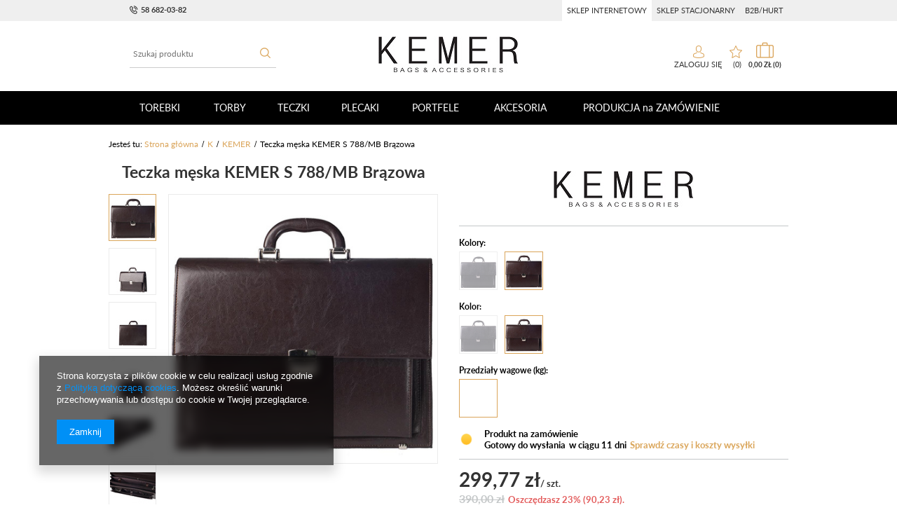

--- FILE ---
content_type: text/html; charset=utf-8
request_url: https://kemer.pl/product-pol-163-Teczka-meska-KEMER-S-788-MB-Brazowa.html
body_size: 26266
content:
<!DOCTYPE html>
<html lang="pl" ><head><meta name='viewport' content='user-scalable=no, initial-scale = 1.0, maximum-scale = 1.0, width=device-width'/><meta http-equiv="Content-Type" content="text/html; charset=utf-8"><title>Teczka męska KEMER S 788/MB Brązowa - KEMER - Sklep KEMER.pl</title><meta name="keywords" content="Teczka męska KEMER S 788/MB Brązowa, "><meta name="description" content="Interesuje Cię Teczka męska KEMER S 788/MB Brązowa? Sprawdź ofertę sklepu KEMER.pl na TECZKI Teczki męskie nieskórzane - niskie ceny i szybka wysyłka!"><link rel="icon" href="/gfx/pol/favicon.ico"><meta name="theme-color" content="#333333"><meta name="msapplication-navbutton-color" content="#333333"><meta name="apple-mobile-web-app-status-bar-style" content="#333333"><link rel="stylesheet" type="text/css" href="/gfx/pol/style.css.gzip?r=1682604186"><script type="text/javascript" src="/gfx/pol/shop.js.gzip?r=1682604186"></script><meta name="robots" content="index,follow"><meta name="rating" content="general"><meta name="Author" content="KEMER na bazie IdoSell (www.idosell.com/shop).">
<!-- Begin LoginOptions html -->

<style>
#client_new_social .service_item[data-name="service_Apple"]:before, 
#cookie_login_social_more .service_item[data-name="service_Apple"]:before,
.oscop_contact .oscop_login__service[data-service="Apple"]:before {
    display: block;
    height: 2.6rem;
    content: url('/gfx/standards/apple.svg?r=1743165583');
}
.oscop_contact .oscop_login__service[data-service="Apple"]:before {
    height: auto;
    transform: scale(0.8);
}
#client_new_social .service_item[data-name="service_Apple"]:has(img.service_icon):before,
#cookie_login_social_more .service_item[data-name="service_Apple"]:has(img.service_icon):before,
.oscop_contact .oscop_login__service[data-service="Apple"]:has(img.service_icon):before {
    display: none;
}
</style>

<!-- End LoginOptions html -->

<!-- Open Graph -->
<meta property="og:type" content="website"><meta property="og:url" content="https://kemer.pl/product-pol-163-Teczka-meska-KEMER-S-788-MB-Brazowa.html
"><meta property="og:title" content="Teczka męska KEMER S 788/MB Brązowa"><meta property="og:site_name" content="KEMER"><meta property="og:locale" content="pl_PL"><meta property="og:image" content="https://kemer.pl/hpeciai/fa21beed8749ee860b3987765a0aea8f/pol_pl_Teczka-meska-KEMER-S-788-MB-Brazowa-163_1.jpg"><meta property="og:image:width" content="420"><meta property="og:image:height" content="420"><link rel="manifest" href="https://kemer.pl/data/include/pwa/1/manifest.json?t=3"><meta name="apple-mobile-web-app-capable" content="yes"><meta name="apple-mobile-web-app-status-bar-style" content="black"><meta name="apple-mobile-web-app-title" content="kemer.pl"><link rel="apple-touch-icon" href="/data/include/pwa/1/icon-128.png"><link rel="apple-touch-startup-image" href="/data/include/pwa/1/logo-512.png" /><meta name="msapplication-TileImage" content="/data/include/pwa/1/icon-144.png"><meta name="msapplication-TileColor" content="#2F3BA2"><meta name="msapplication-starturl" content="/"><script type="application/javascript">var _adblock = true;</script><script async src="/data/include/advertising.js"></script><script type="application/javascript">var statusPWA = {
                online: {
                    txt: "Połączono z internetem",
                    bg: "#5fa341"
                },
                offline: {
                    txt: "Brak połączenia z internetem",
                    bg: "#eb5467"
                }
            }</script><script async type="application/javascript" src="/ajax/js/pwa_online_bar.js?v=1&r=6"></script><script >
window.dataLayer = window.dataLayer || [];
window.gtag = function gtag() {
dataLayer.push(arguments);
}
gtag('consent', 'default', {
'ad_storage': 'denied',
'analytics_storage': 'denied',
'ad_personalization': 'denied',
'ad_user_data': 'denied',
'wait_for_update': 500
});

gtag('set', 'ads_data_redaction', true);
</script><script  class='google_consent_mode_update'>
gtag('consent', 'update', {
'ad_storage': 'granted',
'analytics_storage': 'granted',
'ad_personalization': 'granted',
'ad_user_data': 'granted'
});
</script>
<!-- End Open Graph -->

<link rel="canonical" href="https://kemer.pl/product-pol-163-Teczka-meska-KEMER-S-788-MB-Brazowa.html" />

                <!-- Global site tag (gtag.js) -->
                <script  async src="https://www.googletagmanager.com/gtag/js?id=AW-10801569755"></script>
                <script >
                    window.dataLayer = window.dataLayer || [];
                    window.gtag = function gtag(){dataLayer.push(arguments);}
                    gtag('js', new Date());
                    
                    gtag('config', 'AW-10801569755', {"allow_enhanced_conversions":true});

                </script>
                <link rel="stylesheet" type="text/css" href="/data/designs/12191_6/gfx/pol/custom.css.gzip?r=1682604578">
<!-- Begin additional html or js -->


<!--1|1|1-->
<script type="text/javascript">
    $.fn.jFlow = function(options) {};
    </script>
    <style type="text/css">
    #search .product_wrapper .firmlogo img {max-height: 40px;}
    #product_description_param .showTip{display:none;}
    .multi_version.product_section .options div.disabled{opacity: 0.4;}
    .projector_page a.product_bundle_icon{width: 15%;}
    /* #imagelightbox{    height: 100% !important;    top: 0 !important;} */
    #imagelightbox-overlay {    z-index: 10000;}
    #projector_form a.firmlogo {
    margin-bottom:5px;
    }
    @media only screen and (max-width: 979px) {
    div.n56183_right2, div.n56183_right3 {width: 83%;}
    div.n56183_left2, div.n56183_left3 { width: 15%;}
    }
    input.n56183_submit {
        background: #eee;
        border: 1px solid #eee;
        color: #000 !important;
        text-decoration: none;
        font-size: 1em;
        padding: 8px 15px;
        font-weight: 400;
        font-family: 'Ebrima','Calibri',Arial,sans-serif;
        display: inline-block;
        cursor: pointer;
        overflow: visible;
        text-align: center;
    }
    input.n56183_submit:hover {
    background: #e6e6e6;
        border: 1px solid #e6e6e6;
        color: #000 !important;
        text-decoration: none;
        font-size: 1em;
        padding: 8px 15px;
        font-weight: 400;
        font-family: 'Ebrima','Calibri',Arial,sans-serif;
        display: inline-block;
        cursor: pointer;
        overflow: visible;
        text-align: center;
    }
    div.product_info_top > div.warranty, div.product_info_top > div.warranty a {
    color:red;
    }
        div.n53696 a.boks_link { 
            margin-bottom: 10px;
            display: block;
        }
        div.n53696 div.boks_text { 
            font-size: 0.92307em;
        }
        #menu_buttons3 div.menu_button_wrapper {
            text-align: left;
        }
        #menu_buttons3 div.boks_title {
            margin-bottom: 15px;
        }
        #menu_buttons3 div.boks_title a {
            font-size: 1.53846em;
            text-decoration: none;
        }
        #menu_buttons3 div.boks_content {
            font-size: 1.0769em;
            line-height: 1.5;
        }
        #menu_buttons3 div.boks_img {
            float: left;
            margin: 0 15px 10px 0;
        }
        #main_banner3 div.boks_main {
            text-align: left;
            /*padding: 15px 30px;*/
        }
        #main_banner3 div.boks_title {
            margin-bottom: 15px;
        }
        #main_banner3 div.boks_title a {
            font-size: 1.53846em;
            text-decoration: none;
        }
        #main_banner3 div.boks_content {
            font-size: 1.0769em;
            line-height: 1.5;
        }
        #main_banner3 div.boks_img {
            float: left;
            margin: 0 15px 10px 0;
        }
        div.n53696 div.boks_text {
            font-size: 0.92307em;
            text-align: left;
        }
        div.n53696 div.menu_button_wrapper {
            margin-bottom: 30px;
            text-align: center;
        }
    
        /**********************/
    
        div.footer_boks {
            float: left;
            line-height: 46px;
            margin-left: 20px;
            margin-right: 10px;
        }
        div.footer_boks a {
            text-decoration: none;
        }
        div.footer_boks_label {
            display: inline-block;
            float: left;
            font-size: 0.92307em;
            margin-right: 15px;
        }
        div.footer_boks_content {
            display: inline-block;
        }
        @media only screen and (min-width: 980px) and (max-width: 1200px) {
            li.contact_phone {
                font-size: 1.692em;
            }
            div.footer_boks {
                margin-left: 0;
            }
        }
        @media only screen and (max-width: 979px) {
            div.footer_boks {
                display: inline-block;
                float: none;
            }
            div.platnosci_54388 {
                text-align: center;
            }
        }
        @media only screen and (min-width: 1200px) {    
            div.platnosci_54388 {
                max-width: none;
                width: 960px;
            }
        }
    
        @media only screen and (max-width: 1200px) {    
            #back-top { display: none !important; }
        }
        /*    #menu_search {
                z-index: 101;
            }*/
        @media only screen and (max-width: 555px) {
    #menu_basket .account_link{background-size:contain;}
    #menu_basket .basket_link{background-size:contain;}
            #menu_buttons2 div.menu_button_wrapper.col-md-6 {
                width: 100%;
                margin: 0;
            }
            .newsletter_title span {
                display: none;
            }
            #menu_newsletter div.col-md-3.col-sm-6.col-xs-12 {
                padding-top: 10px;
            }
        }
        #search_setting h1 {
            text-transform: unset;
        }
        div#quick_pview div.version div.versions_list span {
            background: none;
            border: 1px solid #292929;
            color: inherit !important;
            font-size: unset;
            line-height: normal;
            margin: 0 6px 6px 0;
            max-width: none;
            min-height: auto;
            min-width: auto;
        }
        div#quick_pview div.version div.versions_list span.activ a.projector_version_button {
            background: none repeat scroll 0 0 #ff6825;
            border: 1px solid #ff6825;
        }
        div#quick_pview div.versions_list img {
            max-height: 27px;
            max-width: 27px;
        }
        div#quick_pview a.projector_version_button {
            margin: 0;
        }
        div#quick_pview div.version div.versions_list span.gfx {
            border: 1px solid #fff;
        }
        div#quick_pview div.version div.versions_list span:hover {
            border: 1px solid #ff6825;
        }
        div#quick_pview div.version div.versions_list span.activ {
            background: none;
            border: 1px solid #ff6825;
        }
        div#quick_pview div.version div.versions_list span.gfx a,
        div#quick_pview div.version div.versions_list span.gfx.activ a.projector_version_button {
            background: none;
            border: 0 none;
            padding: 0;
        }
        #menu_buttons3 div.menu_button_wrapper {
            min-height: 269px;
        }
        @media only screen and (max-width: 757px) {
            a.projector_medium_image {
                max-height: auto !important;
                min-height: auto !important;
            }
        }
    #back-top {
    bottom: 115px;
    }
    #projector_form div.bookmarklets_big {
    max-width: 225px;
    }
    #kemer_additional_top #logo {
        width: 230px;
    }
    
    #kemer_additional_top #menu_categories a.level_1 {
      padding: 0 8px;
    }
#menu_filter #filter_buttons{
display: none;
}
    
    </style>
<!--8|1|7-->
<meta name="google-site-verification" content="W6iYOE7Z9qq4ecJ4sUxhv_7YxmfWuju1cynsMhN14I0" />
<!--9|1|8-->
<meta name="p:domain_verify" content="c852c0277fab7364ef8ad31c3945c426"/>
<!--13|1|12-->
<meta name="google-site-verification" content="H-y72W42x9oBLN5Q9A74wIVKJf3KQld_7hw-Cg-I5jk" />
<!--6|1|5-->
<style type="text/css">
    #kemer_additional_top {
        background: none repeat scroll 0 0 #eeeeee;
        border-bottom: 1px solid #dfdfdf;
        height: 76px;
        left: 0;
        position: fixed;
        top: 0;
        width: 100%;
        z-index: 599;
        display: none;
    }
    #kemer_additional_top_inner {
        /*        border-right: 1px solid #dfdfdf;
                height: 76px;
                margin: 0 auto;
                overflow: hidden;
                position: relative;
                width: 1140px;*/
        border-right: 1px solid #dfdfdf;
        height: 76px;
        margin: 0 auto;
        position: relative;
        width: 1140px;
    }
    #kemer_additional_top #logo,
    #kemer_additional_top #menu_categories,
    #kemer_additional_top #menu_search,
    #kemer_additional_top #menu_basket {
        display: inline-block;
        float: none;
        left: 0;
        position: relative;
        top: 0;
    }
    #kemer_additional_top #logo {
        float: left;
        height: 42px;
        margin: 17px 0;
        padding: 0 0 0 10px;
        width: 228px;
    }
    #kemer_additional_top #logo img { 
        max-height: 42px;
        max-width: 200px;
    }
    #kemer_additional_top #menu_categories {
        /*        float: left;
                height: 76px;
                overflow: hidden;
                padding: 20px 0 18px;
                width: 620px;*/
        float: left;
        height: 76px;
        padding: 20px 0 18px;
        position: static;
        width: 620px;
    }
    #kemer_additional_top #menu_search {
        border-left: 1px solid #dfdfdf;
        border-right: 1px solid #dfdfdf;
        float: right;
        height: 76px;
        width: 99px;
    }
    #kemer_additional_top #menu_search #menu_search_text {
        display: none;
        position: absolute;
        right: 25px;
        top: 20px;
        width: 250px;
    }
    #kemer_additional_top #menu_search button {
        color: #292929;
        height: 36px;
        line-height: 36px;
        margin: 20px 32px;
        width: 34px;
    }
    #kemer_additional_top #menu_search button:hover {
        color: #ff7a3d;
    }
    #kemer_additional_top #menu_basket {
        float: right;
        height: 76px;
    }
    #kemer_additional_top #menu_basket a.to_acc {
        display: none;
    }
    #kemer_additional_top #menu_basket a.to_card {
        background: url("/data/include/cms/bannery/basket_bg.png") no-repeat scroll center center;
        border: 0 none;
        display: block;
        float: left;
        height: 30px;
        margin: 23px 0 23px 22px;
        padding: 0;
        text-align: center;
        text-indent: -9999px;
        width: 20px;
    }    
    #kemer_additional_top #menu_basket_info {
        float: right;
    }
    #kemer_additional_top #menu_basket strong.count,
    #kemer_additional_top #menu_basket span.currency {
        display: none;
    }
    #kemer_additional_top #menu_basket a {
        color: #292929;
        font-weight: 400;
        line-height: 76px;
        text-decoration: none;
        vertical-align: middle;
    }
    #kemer_additional_top #menu_categories a.level_1 {
        border-bottom: 6px solid #eeeeee;
    }
    #kemer_additional_top #menu_categories ul.level_2 {
        top: 64px;
        z-index: 999;
    }
</style>
<!--3|1|3-->
<link href='//fonts.googleapis.com/css?family=Open+Sans:400,300,600,700&subset=latin,latin-ext' rel='stylesheet' type='text/css'>
<!--47|1|31| modified: 2021-02-17 13:07:02-->
<script>
$( document ).ready(function() {
    $('.link_shop_b2b a').attr("href", "/Wspolpraca-B2B-Hurt-ccms-pol-71.html")
$('.link_shop_log a').attr("href", "http://kemer.pl/")
$('.link_shop_standard a').attr("href", "/SKLEP-STACJONARNY-ccms-pol-70.html")

if($('.CMS_firm_site').length){
    if(window.location.pathname === $('.link_shop_standard a').attr("href")) {
        $('.link_shop_standard').addClass('active')
    } else {
        $('.link_shop_b2b').addClass('active')
    }
} else {
    $('.link_shop_log').addClass('active')
}
});
</script>

<style>
div.menu_settings_links div{padding: 8px 7px;}
</style>

<!-- End additional html or js -->
                <script>
                if (window.ApplePaySession && window.ApplePaySession.canMakePayments()) {
                    var applePayAvailabilityExpires = new Date();
                    applePayAvailabilityExpires.setTime(applePayAvailabilityExpires.getTime() + 2592000000); //30 days
                    document.cookie = 'applePayAvailability=yes; expires=' + applePayAvailabilityExpires.toUTCString() + '; path=/;secure;'
                    var scriptAppleJs = document.createElement('script');
                    scriptAppleJs.src = "/ajax/js/apple.js?v=3";
                    if (document.readyState === "interactive" || document.readyState === "complete") {
                          document.body.append(scriptAppleJs);
                    } else {
                        document.addEventListener("DOMContentLoaded", () => {
                            document.body.append(scriptAppleJs);
                        });  
                    }
                } else {
                    document.cookie = 'applePayAvailability=no; path=/;secure;'
                }
                </script>
                <script>let paypalDate = new Date();
                    paypalDate.setTime(paypalDate.getTime() + 86400000);
                    document.cookie = 'payPalAvailability_PLN=-1; expires=' + paypalDate.getTime() + '; path=/; secure';
                </script><script src="/gfx/pol/projector_product_questions.js.gzip?r=1682604186"></script><script src="/gfx/pol/projector_opinions.js.gzip?r=1682604186"></script><script src="/gfx/pol/projector_video.js.gzip?r=1682604186"></script><script src="/gfx/pol/projector_photos.js.gzip?r=1682604186"></script></head><body>
        <style id="smile_global_replace_styles">
          .projector_smile.projector_smile,
          .smile_basket.smile_basket {
            visibility: hidden !important;
          }
        </style>
        <style id="smile_global_replace_character_icon">
          .smile_basket__block.--desc,
            .projector_smile__block.--desc {
              padding: 1rem;
              line-height: 1.1rem;
              font-size: 1.1rem;
            }
        
          .modal.--smile .modal__wrapper .modal__content:after,
          #dialog_wrapper.smile_info__dialog:after {
            background: url("/gfx/standards/smile_dialog_package.png?r=1682427675") no-repeat;
            background-size: contain;
            position: absolute;
            bottom: 35px;
          }
        
          .modal.--smile .modal__wrapper .headline,
          #dialog_wrapper.smile_info__dialog .headline {
            font-family: "Arial", "Helvetica", sans-serif, "Arial", sans-serif;
            color: #333;
            display: flex;
            align-items: center;
            justify-content: flex-start;
            font-size: 26px;
            font-weight: 600;
            padding: 10px 0;
            text-decoration: none;
            text-align: left;
            line-height: 36px;
            margin-bottom: 15px;
            text-transform: none;
            letter-spacing: normal;
          }
        
          .modal.--smile .modal__wrapper .headline::after,
          #dialog_wrapper.smile_info__dialog .headline::after {
            display: none;
          }
        
          .modal.--smile .modal__wrapper .smile_info__iai,
          #dialog_wrapper.smile_info__dialog .smile_info__iai {
            margin-top: 2px;
          }
        
          @media (min-width: 575px) {
            .modal.--smile .modal__wrapper .modal__content:after,
            #dialog_wrapper.smile_info__dialog:after {
              width: 192px;
              height: 177px;
            }
        
            .modal.--smile .modal__wrapper .headline,
            #dialog_wrapper.smile_info__dialog .headline {
              line-height: 40px;
              margin-right: 70px;
              font-size: 36px;
            }
          }
        
          @media (min-width: 757px) {
            .modal.--smile .modal__wrapper .modal__content:after,
            #dialog_wrapper.smile_info__dialog:after {
              right: 30px;
            }
          }
        
          .smile_desc__wrapper {
            padding-right: 5px;
          }
        
          .projector_smile .--desc .projector_smile__link,
          .smile_basket .--desc .smile_basket__link {
            display: inline-block;
          }
        </style>
        
        <script>
          document.addEventListener("DOMContentLoaded", () => {
            /**
             * Podmiana styli oraz danych w banerze/modalu Smile
             *
             * @param {object} options literał obiektu z opcjami
             * @param {string} options.smile_headline literał "Kupujesz i dostawę masz gratis!"
             * @param {string} options.smile_delivery literał "dostawy ze sklepów internetowych przy"
             * @param {string} options.smile_delivery_minprice literał "zamówieniu za X zł są za darmo."
             * @param {string} options.smile_delivery_name literał "Darmowa dostawa obejmuje dostarczenie..."
             * @param {Array<{icon: string; name: string;}>} options.smile_delivery_icon tablica obiektów z nazwami i odnośnikami do ikon/grafik kurierów
             * @param {string} options.smile_baner literał "Darmowa dostawa do paczkomatu lub punktu odbioru"
             * @param {string} options.smile_description literał "Smile - dostawy ze sklepów internetowych przy zamówieniu od X zł są za darmo"
             * @param {string} options.smile_idosell_logo_title literał "Smile to usługa IdoSell"
             */
            const GlobalSmileReplaceAddon = (options = {}) => {
              let {
                smile_headline,
                smile_delivery,
                smile_delivery_minprice,
                smile_delivery_name,
                smile_delivery_icon,
                smile_baner,
                smile_description,
                smile_idosell_logo_title,
              } = options;
        
              const idosell_logo = "/gfx/standards/Idosell_logo_black.svg?r=1652092770";
              const smile_logo = "/gfx/standards/smile_logo.svg?r=1652092770";
        
              const projectorSmile = document.querySelector(".projector_smile");
              const basketSmile = document.querySelector(".smile_basket");
              const smileModalWrapper = document.querySelector(".smile_info");
        
              const getCourierIcon = (icon, alt, classList = "smile_info__inpost_logo") =>
                `<img class="${classList}" src="${icon}" alt="${alt}"></img>`;
              const injectHtml = (element, html) => element.insertAdjacentHTML("beforeend", html);
        
              const removeCourierIcons = (elementList) => {
                elementList?.forEach((element) => {
                  element.parentElement.removeChild(element);
                });
              };
        
              const appendCourierIcons = (infoContainer, classList) => {
                smile_delivery_icon?.forEach((el, idx) => {
                  const rendered = getCourierIcon(el.icon, el.name || `Smile Courier ${idx}`, classList);
                  injectHtml(infoContainer, rendered);
                });
              };
        
              const handleCourierIcons = (infoContainer, iconElementList, classList) => {
                if (infoContainer && iconElementList && smile_delivery_icon) {
                  if (Array.isArray(smile_delivery_icon)) {
                    removeCourierIcons(iconElementList);
                    appendCourierIcons(infoContainer, classList);
                  }
                }
              };
        
              // Podmiana wszystkich logo smile
              const replaceAllSmileLogo = () => {
                const logoElementList = document.querySelectorAll(
                  ".projector_smile .projector_smile__logo, .smile_info .smile_info__item.--smile .smile_info__logo, .smile_basket .smile_basket__logo"
                );
                if (logoElementList.length === 0) return;
        
                logoElementList.forEach((logoElement) => {
                  logoElement.setAttribute("src", smile_logo);
                  logoElement.setAttribute("data-src", smile_logo);
                });
              };
        
              const replaceBannerSmile = () => {
                const infoContainer =
                  projectorSmile?.querySelector(".projector_smile__inpost") ||
                  basketSmile?.querySelector(".smile_basket__inpost");
                const textElement =
                  projectorSmile?.querySelector(".projector_smile__inpost .projector_smile__inpost_text") ||
                  basketSmile?.querySelector(".smile_basket__inpost .smile_basket__inpost_text");
                const descriptionElement =
                  projectorSmile?.querySelector(".projector_smile__block.--desc") ||
                  basketSmile?.querySelector(".smile_basket__block.--desc");
                const logoElementList = infoContainer?.querySelectorAll("img");
        
                // Podmiana opisu w bannerze
                if (infoContainer && smile_baner) {
                  textElement.textContent = smile_baner;
                }
        
                // Podmiana opisu pod bannerem
                if (descriptionElement && smile_description) {
                  const link =
                    descriptionElement.querySelector(".projector_smile__link") ||
                    descriptionElement.querySelector(".smile_basket__link");
        
                  if (!link) {
                    descriptionElement.innerHTML = "";
                  }
        
                  descriptionElement.insertAdjacentHTML(
                    "afterbegin",
                    `<span class="smile_desc__wrapper">${smile_description}</span>`
                  );
                }
        
                // Podmiana ikon
                let imageClassList;
                if (projectorSmile) {
                  imageClassList = "projector_smile__inpost_logo";
                } else if (basketSmile) {
                  imageClassList = "smile_basket__inpost_logo";
                }
        
                // Podmiana ikon kurierów
                handleCourierIcons(infoContainer, logoElementList, imageClassList);
              };
        
              const replaceModalSmile = () => {
                const smileInfoContainer = smileModalWrapper?.querySelector(".smile_info__item.--smile .smile_info__sub");
                const infoTextElement = smileInfoContainer?.querySelector(".smile_info__text");
                const infoStrongElement = smileInfoContainer?.querySelector(".smile_info__strong");
                const headlineElement = smileModalWrapper?.querySelector(".headline .headline__name");
                const courierContainer = smileModalWrapper?.querySelector(".smile_info__item.--inpost");
                const textElement = courierContainer?.querySelector(".smile_info__text");
                const iconElementList = courierContainer?.querySelectorAll("img");
                const footerContainer = smileModalWrapper?.querySelector(".smile_info__item.--footer");
                const idosellTitle = footerContainer?.querySelector(".smile_info__iai");
                const imageElement = footerContainer?.querySelector("img");
        
                // Podmiana tytułu modala
                if (headlineElement && smile_headline) {
                  headlineElement.textContent = smile_headline;
                }
        
                // Podmiana tekstu obok logo w modalu
                if (smile_delivery && infoTextElement) {
                  infoTextElement.textContent = smile_delivery;
                }
        
                // Podmiana pogrubionego tekstu obok logo w modalu
                if (smile_delivery_minprice && infoStrongElement) {
                  infoStrongElement.innerHTML = smile_delivery_minprice;
                  // infoStrongElement.textContent = smile_delivery_minprice;
                }
        
                // Podmiana opisu kurierów
                if (smile_delivery_name && textElement) {
                  textElement.textContent = smile_delivery_name;
                }
        
                // Podmiana ikon kurierów
                handleCourierIcons(courierContainer, iconElementList, "smile_info__inpost_logo");
        
                // Podmiana logo IdoSell w stopce
                if (imageElement) {
                  imageElement.setAttribute("src", idosell_logo);
                  imageElement.setAttribute("data-src", idosell_logo);
                }
        
                // Podmiana tekstu IdoSell
                if (idosellTitle && smile_idosell_logo_title) {
                  idosellTitle.textContent = smile_idosell_logo_title;
                }
              };
        
              const removeStyles = () => {
                const replaceStyles = document.querySelectorAll("#smile_global_replace_styles");
                if (replaceStyles.length === 0) return;
        
                replaceStyles.forEach((rStyle) => {
                  rStyle.innerHTML = "";
                  rStyle?.remove?.();
                });
              };
        
              const init = () => {
                replaceAllSmileLogo();
                replaceModalSmile();
                replaceBannerSmile();
        
                removeStyles();
              };
        
              try {
                if (!projectorSmile && !basketSmile && !smileModalWrapper) return;
        
                init();
              } catch (error) {
                console.error("[GlobalSmileReplaceAddon] Error:", error);
              }
            };
        
            // [iai:smile_headline] <- literał "Kupujesz i dostawę masz gratis!"
            // [iai:smile_delivery] <- literał "dostawy ze sklepów internetowych przy"
            // [iai:smile_delivery_minprice] <- literał "zamówieniu za 50 zł są za darmo."
            // [iai:smile_delivery_name] <- literał "Darmowa dostawa obejmuje dostarczenie przesyłki do Paczkomatu InPost lub punktu odbioru Orlen Paczka" bądź "Darmowa dostawa obejmuje dostarczenie przesyłki do punktu odbioru Orlen Paczka" w zależności od tego czy InPost pozostanie w Smile
            // [iai:smile_delivery_icon] <- url do ikon/grafik kurierów (logo InPost i Orlen Paczka lub tylko Orlen Paczka - jak wyżej)
            // [iai:smile_baner] <- literał "Darmowa dostawa do paczkomatu lub punktu odbioru" bądź "Darmowa dostawa do punktu odbioru" w zależności od tego czy InPost pozostanie w Smile
            // [iai:smile_description] <- literał "Smile - dostawy ze sklepów internetowych przy zamówieniu od 50 zł są za darmo"
            // [iai:smile_idosell_logo_title] <- literał "Smile to usługa IdoSell"
        
            // Wywołanie GlobalSmileReplaceAddon
            // Do przekazania obiekt z właściwościami:
            // smile_headline
            // smile_delivery
            // smile_delivery_minprice
            // smile_delivery_name
            // smile_delivery_icon
            // smile_baner
            // smile_description
            // smile_idosell_logo_title
        
            try {
              GlobalSmileReplaceAddon({
                smile_headline: "Kupujesz i dostawę masz gratis!",
                smile_delivery: "dostawy ze sklepów internetowych przy",
                smile_delivery_minprice: "zamówieniu za 50,00 zł są za darmo.",
                smile_delivery_name:
                  "Darmowa dostawa obejmuje dostarczenie przesyłki do Paczkomatu InPost",
                smile_delivery_icon: [{ name: "InPost", icon: "/panel/gfx/mainInPostLogo.svg" },],
                smile_baner: "Darmowa dostawa do paczkomatu",
                smile_description: "Smile - dostawy ze sklepów internetowych przy zamówieniu od 50,00 zł są za darmo",
                smile_idosell_logo_title: "Smile to usługa",
              });
            } catch (error) {
              console.error("[GlobalSmileReplaceAddon] DOMContentLoaded_Error:", error);
            }
          },
            false
          );
        </script>
        <div id="container" class="projector_page 
            
            container"><header class="clearfix "><script type="text/javascript" class="ajaxLoad">
            app_shop.vars.vat_registered = "true";
            app_shop.vars.currency_format = "###,##0.00";
            
                app_shop.vars.currency_before_value = false;
            
                app_shop.vars.currency_space = true;
            
            app_shop.vars.symbol = "zł";
            app_shop.vars.id= "PLN";
            app_shop.vars.baseurl = "http://kemer.pl/";
            app_shop.vars.sslurl= "https://kemer.pl/";
            app_shop.vars.curr_url= "%2Fproduct-pol-163-Teczka-meska-KEMER-S-788-MB-Brazowa.html";
            

            var currency_decimal_separator = ',';
            var currency_grouping_separator = ' ';

            
                app_shop.vars.blacklist_extension = ["exe","com","swf","js","php"];
            
                app_shop.vars.blacklist_mime = ["application/javascript","application/octet-stream","message/http","text/javascript","application/x-deb","application/x-javascript","application/x-shockwave-flash","application/x-msdownload"];
            
                app_shop.urls.contact = "/contact-pol.html";
            </script><div id="viewType" style="display:none"></div><div id="menu_settings" class="hidden-phone "><div class="menu_settings_bar container"><div id="top_contact"><a href="tel:586820382">58 682-03-82</a></div><div class="menu_settings_links"><div class="link_shop_log"><a href="#">sklep internetowy</a></div><div class="link_shop_standard"><a href="#">sklep stacjonarny</a></div><div class="link_shop_b2b"><a href="#">b2b/hurt</a></div></div></div></div><form action="https://kemer.pl/search.php" method="get" id="menu_search" class="col-md-4 col-xs-12"><div><input id="menu_search_text" type="text" name="text" class="catcomplete" placeholder="Szukaj produktu"></div><button type="submit" class="btn"><i class="icon-search"></i></button><a href="https://kemer.pl/searching.php" title=""></a></form><div id="logo" data-align="a#css" class="col-md-4 col-xs-12  align_row"><a href="http://kemer.pl/" target="_self"><img src="/data/gfx/mask/pol/logo_1_big.jpg" alt="http://kemer.pl/" width="200" height="52"></a></div><div id="menu_basket" class="col-md-4 empty_bsket"><div class="bsk_wrap"><a href="/basketedit.php?mode=1">0,00 zł<span class="basket_count hidden-phone">
                        (0)
                    </span></a><div class="bt_roll"><div class="bt_roll_sub"><div class="bt_frame"><span class="empty_basket"></span></div></div></div></div><div><a class="account_link link hidden-phone" href="/login.php" rel="nofollow" title="Twoje konto">
                        Zaloguj się
                    </a><a class="wishes_link link" href="/basketedit.php?mode=2" rel="nofollow" title=""><span class="hidden-phone"><span class="visible-desktop"> Ulubione </span><i class="icon-eye-open visible-tablet"></i> (0)</span></a></div></div><div id="menu_categories" class="clearfix dl-menuwrapper"><ul id="mobile_menu"><li><a href="/categories.php" class="mobile_menu dl-trigger"><i class="icon-reorder"></i></a></li></ul><ul class="dl-menu"><li><a  href="/pol_m_TOREBKI-28544.html" target="_self" title="TOREBKI" >TOREBKI</a><ul class="dl-submenu submenu_lvl2"><li class="second_lvl_li"><a class="second_lvl_a" href="/pol_m_TOREBKI_Klasyczne-28545.html" target="_self">Klasyczne</a></li><li class="second_lvl_li"><a class="second_lvl_a" href="/pol_m_TOREBKI_Listonoszki-28546.html" target="_self">Listonoszki</a></li><li class="second_lvl_li"><a class="second_lvl_a" href="/pol_m_TOREBKI_Shopperki-28547.html" target="_self">Shopperki</a></li><li class="second_lvl_li"><a class="second_lvl_a" href="/pol_m_TOREBKI_Wizytowe-28548.html" target="_self">Wizytowe</a></li><li class="second_lvl_li"><a class="second_lvl_a" href="/pol_m_TOREBKI_Kuferki-28550.html" target="_self">Kuferki</a></li><li class="second_lvl_li"><a class="second_lvl_a" href="/pol_m_TOREBKI_Koszyki-28549.html" target="_self">Koszyki</a></li><li class="second_lvl_li"><a class="second_lvl_a" href="/pol_m_TOREBKI_Worki-28551.html" target="_self">Worki</a></li><div class="menu_images pc_images"></div><div class="menu_images mobile_images"></div></ul></li><li><a  href="/pol_m_TORBY-28938.html" target="_self" title="TORBY" >TORBY</a><ul class="dl-submenu submenu_lvl2"><li class="second_lvl_li"><a class="level_2 toggle second_lvl_a" href="/pol_m_TORBY_Torby-podrozne-28099.html" target="_self">Torby podróżne</a><ul class="dl-submenu"><li class="third_lvl_li"><a class="third_lvl_a" href="/pol_m_TORBY_Torby-podrozne_Na-kolach-28100.html" target="_self">Na kołach</a></li><li class="third_lvl_li"><a class="third_lvl_a" href="/pol_m_TORBY_Torby-podrozne_Bez-kol-28101.html" target="_self">Bez kół</a></li><li class="third_lvl_li"><a class="third_lvl_a" href="/pol_m_TORBY_Torby-podrozne_Torby-kabinowe-podreczne-28102.html" target="_self">Torby kabinowe / podręczne</a></li><li class="third_lvl_li"><a class="third_lvl_a" href="/pol_m_TORBY_Torby-podrozne_Ubraniowe-garderoby-28104.html" target="_self">Ubraniowe (garderoby)</a></li><li class="third_lvl_li"><a class="third_lvl_a" href="/pol_m_TORBY_Torby-podrozne_Pilotki-28105.html" target="_self">Pilotki</a></li></ul></li><li class="second_lvl_li"><a class="level_2 toggle second_lvl_a" href="/pol_m_TORBY_Walizki-28091.html" target="_self">Walizki</a><ul class="dl-submenu"><li class="third_lvl_li"><a class="third_lvl_a" href="/pol_m_TORBY_Walizki_Male-kabinowe-28092.html" target="_self">Małe kabinowe</a></li><li class="third_lvl_li"><a class="third_lvl_a" href="/pol_m_TORBY_Walizki_Srednie-28093.html" target="_self">Średnie</a></li><li class="third_lvl_li"><a class="third_lvl_a" href="/pol_m_TORBY_Walizki_Duze-28094.html" target="_self">Duże</a></li><li class="third_lvl_li"><a class="third_lvl_a" href="/pol_m_TORBY_Walizki_Zestawy-28096.html" target="_self">Zestawy</a></li><li class="third_lvl_li"><a class="third_lvl_a" href="/pol_m_TORBY_Walizki_Walizki-dla-dzieci-28097.html" target="_self">Walizki dla dzieci</a></li><li class="third_lvl_li"><a class="third_lvl_a" href="/pol_m_TORBY_Walizki_Akcesoria-podrozne-28098.html" target="_self">Akcesoria podróżne</a></li></ul></li><li class="second_lvl_li"><a class="level_2 toggle second_lvl_a" href="/pol_m_TORBY_Torby-na-ramie-28106.html" target="_self">Torby na ramię</a><ul class="dl-submenu"><li class="third_lvl_li"><a class="third_lvl_a" href="/pol_m_TORBY_Torby-na-ramie_Skorzane-28107.html" target="_self">Skórzane</a></li><li class="third_lvl_li"><a class="third_lvl_a" href="/pol_m_TORBY_Torby-na-ramie_Materialowe-28108.html" target="_self">Materiałowe</a></li><li class="third_lvl_li"><a class="third_lvl_a" href="/pol_m_TORBY_Torby-na-ramie_Na-laptop-28109.html" target="_self">Na laptop</a></li><li class="third_lvl_li"><a class="third_lvl_a" href="/pol_m_TORBY_Torby-na-ramie_Sportowe-fitness-28103.html" target="_self">Sportowe / fitness</a></li></ul></li><li class="second_lvl_li"><a class="level_2 toggle second_lvl_a" href="/pol_m_TORBY_Torby-na-zakupy-28111.html" target="_self">Torby na zakupy</a><ul class="dl-submenu"><li class="third_lvl_li"><a class="third_lvl_a" href="/pol_m_TORBY_Torby-na-zakupy_Wozki-zakupowe-28112.html" target="_self">Wózki zakupowe</a></li><li class="third_lvl_li"><a class="third_lvl_a" href="/pol_m_TORBY_Torby-na-zakupy_Torby-siatki-na-zakupy-28113.html" target="_self">Torby / siatki na zakupy</a></li><li class="third_lvl_li"><a class="third_lvl_a" href="/pol_m_TORBY_Torby-na-zakupy_Koszyki-zakupowe-28114.html" target="_self">Koszyki zakupowe</a></li></ul></li><li class="second_lvl_li"><a class="level_2 toggle second_lvl_a" href="/pol_m_TORBY_Torby-specjalistyczne-28115.html" target="_self">Torby specjalistyczne</a><ul class="dl-submenu"><li class="third_lvl_li"><a class="third_lvl_a" href="/pol_m_TORBY_Torby-specjalistyczne_Torby-termoizolacyjne-do-pizzy-28116.html" target="_self">Torby termoizolacyjne do pizzy</a></li><li class="third_lvl_li"><a class="third_lvl_a" href="/pol_m_TORBY_Torby-specjalistyczne_Torby-termoizolacyjne-28117.html" target="_self">Torby termoizolacyjne</a></li><li class="third_lvl_li"><a class="third_lvl_a" href="/pol_m_TORBY_Torby-specjalistyczne_Torby-i-kosze-rowerowe-28118.html" target="_self">Torby i kosze rowerowe</a></li><li class="third_lvl_li"><a class="third_lvl_a" href="/pol_m_TORBY_Torby-specjalistyczne_Torby-samochodowe-28119.html" target="_self">Torby samochodowe</a></li></ul></li><li class="second_lvl_li"><a class="second_lvl_a" href="/pol_m_TORBY_Torby-lekarskie-29018.html" target="_self">Torby lekarskie</a></li><li class="second_lvl_li"><a class="second_lvl_a" href="/pol_m_TORBY_Kufry-28120.html" target="_self">Kufry</a></li><div class="menu_images pc_images"></div><div class="menu_images mobile_images"></div></ul></li><li><a  href="/pol_m_TECZKI-28939.html" target="_self" title="TECZKI" >TECZKI</a><ul class="dl-submenu submenu_lvl2"><li class="second_lvl_li"><a class="second_lvl_a" href="/pol_m_TECZKI_Teczki-damskie-28485.html" target="_self">Teczki damskie</a></li><li class="second_lvl_li"><a class="second_lvl_a" href="/pol_m_TECZKI_Teczki-meskie-28486.html" target="_self">Teczki męskie</a></li><li class="second_lvl_li"><a class="second_lvl_a" href="/pol_m_TECZKI_Torby-na-laptop-28489.html" target="_self">Torby na laptop</a></li><li class="second_lvl_li"><a class="second_lvl_a" href="/pol_m_TECZKI_Aktowki-28487.html" target="_self">Aktówki</a></li><li class="second_lvl_li"><a class="second_lvl_a" href="/pol_m_TECZKI_Nesesery-28488.html" target="_self">Nesesery</a></li><div class="menu_images pc_images"></div><div class="menu_images mobile_images"></div></ul></li><li><a  href="/pol_m_PLECAKI-28121.html" target="_self" title="PLECAKI" >PLECAKI</a><ul class="dl-submenu submenu_lvl2"><li class="second_lvl_li"><a class="second_lvl_a" href="/pol_m_PLECAKI_Sportowe-miejskie-28122.html" target="_self">Sportowe / miejskie</a></li><li class="second_lvl_li"><a class="second_lvl_a" href="/pol_m_PLECAKI_Na-laptop-28123.html" target="_self">Na laptop</a></li><li class="second_lvl_li"><a class="second_lvl_a" href="/pol_m_PLECAKI_Na-kolach-28124.html" target="_self">Na kołach</a></li><li class="second_lvl_li"><a class="second_lvl_a" href="/pol_m_PLECAKI_Skorzane-28125.html" target="_self">Skórzane</a></li><li class="second_lvl_li"><a class="second_lvl_a" href="/pol_m_PLECAKI_Turystyczne-28126.html" target="_self">Turystyczne</a></li><li class="second_lvl_li"><a class="second_lvl_a" href="/pol_m_PLECAKI_Dzieciece-28127.html" target="_self">Dziecięce</a></li><li class="second_lvl_li"><a class="second_lvl_a" href="/pol_m_PLECAKI_Plecaczki-damskie-28128.html" target="_self">Plecaczki damskie</a></li><li class="second_lvl_li"><a class="second_lvl_a" href="/pol_m_PLECAKI_Szkolne-tornistry-28129.html" target="_self">Szkolne / tornistry</a></li><li class="second_lvl_li"><a class="second_lvl_a" href="/pol_m_PLECAKI_Worki-29046.html" target="_self">Worki</a></li><div class="menu_images pc_images"></div><div class="menu_images mobile_images"></div></ul></li><li><a  href="/pol_m_PORTFELE-28940.html" target="_self" title="PORTFELE" >PORTFELE</a><ul class="dl-submenu submenu_lvl2"><li class="second_lvl_li"><a class="second_lvl_a" href="/pol_m_PORTFELE_Damskie-28723.html" target="_self">Damskie</a></li><li class="second_lvl_li"><a class="second_lvl_a" href="/pol_m_PORTFELE_Meskie-28724.html" target="_self">Męskie</a></li><li class="second_lvl_li"><a class="second_lvl_a" href="/pol_m_PORTFELE_Bilonowki-28728.html" target="_self">Bilonówki</a></li><div class="menu_images pc_images"></div><div class="menu_images mobile_images"></div></ul></li><li><a  href="/pol_m_AKCESORIA-28941.html" target="_self" title="AKCESORIA" >AKCESORIA</a><ul class="dl-submenu submenu_lvl2"><li class="second_lvl_li"><a class="level_2 toggle second_lvl_a" href="/pol_m_AKCESORIA_Zegarki-28576.html" target="_self">Zegarki</a><ul class="dl-submenu"><li class="third_lvl_li"><a class="third_lvl_a" href="/pol_m_AKCESORIA_Zegarki_Akcesoria-28580.html" target="_self">Akcesoria</a></li></ul></li><li class="second_lvl_li"><a class="level_2 toggle second_lvl_a" href="/pol_m_AKCESORIA_Paski-28565.html" target="_self">Paski</a><ul class="dl-submenu"><li class="third_lvl_li"><a class="third_lvl_a" href="/pol_m_AKCESORIA_Paski_Damskie-28725.html" target="_self">Damskie</a></li><li class="third_lvl_li"><a class="third_lvl_a" href="/pol_m_AKCESORIA_Paski_Meskie-28726.html" target="_self">Męskie</a></li></ul></li><li class="second_lvl_li"><a class="level_2 toggle second_lvl_a" href="/pol_n_AKCESORIA_Etui-28566.html" target="_self">Etui</a><ul class="dl-submenu"><li class="third_lvl_li"><a class="third_lvl_a" href="/pol_m_AKCESORIA_Etui_Etui-na-dokumenty-28567.html" target="_self">Etui na dokumenty</a></li><li class="third_lvl_li"><a class="third_lvl_a" href="/pol_m_AKCESORIA_Etui_Etui-na-piora-dlugopisy-28568.html" target="_self">Etui na pióra / długopisy</a></li><li class="third_lvl_li"><a class="third_lvl_a" href="/pol_m_AKCESORIA_Etui_Etui-na-karty-wizytowki-28569.html" target="_self">Etui na karty / wizytówki</a></li><li class="third_lvl_li"><a class="third_lvl_a" href="/pol_m_AKCESORIA_Etui_Etui-na-telefon-28570.html" target="_self">Etui na telefon</a></li><li class="third_lvl_li"><a class="third_lvl_a" href="/pol_m_AKCESORIA_Etui_Etui-na-okulary-28571.html" target="_self">Etui na okulary</a></li><li class="third_lvl_li"><a class="third_lvl_a" href="/pol_m_AKCESORIA_Etui_Etui-na-klucze-28572.html" target="_self">Etui na klucze</a></li><li class="third_lvl_li"><a class="third_lvl_a" href="/pol_m_AKCESORIA_Etui_Etui-na-tablet-28573.html" target="_self">Etui na tablet</a></li><li class="third_lvl_li"><a class="third_lvl_a" href="/pol_m_AKCESORIA_Etui_Etui-na-laptop-28574.html" target="_self">Etui na laptop</a></li><li class="third_lvl_li"><a class="third_lvl_a" href="/pol_m_AKCESORIA_Etui_Etui-na-stetoskop-29020.html" target="_self">Etui na stetoskop</a></li><li class="third_lvl_li"><a class="third_lvl_a" href="/pol_m_AKCESORIA_Etui_Etui-inne-28575.html" target="_self">Etui inne</a></li></ul></li><li class="second_lvl_li"><a class="level_2 toggle second_lvl_a" href="/pol_m_AKCESORIA_Bizuteria-28581.html" target="_self">Biżuteria</a><ul class="dl-submenu"><li class="third_lvl_li"><a class="third_lvl_a" href="/pol_m_AKCESORIA_Bizuteria_Naszyjniki-28584.html" target="_self">Naszyjniki</a></li><li class="third_lvl_li"><a class="third_lvl_a" href="/pol_m_AKCESORIA_Bizuteria_Pudelka-28713.html" target="_self">Pudełka</a></li></ul></li><li class="second_lvl_li"><a class="level_2 toggle second_lvl_a" href="/pol_m_AKCESORIA_Kosmetyczki-28591.html" target="_self">Kosmetyczki</a><ul class="dl-submenu"><li class="third_lvl_li"><a class="third_lvl_a" href="/pol_m_AKCESORIA_Kosmetyczki_Materialowe-28592.html" target="_self">Materiałowe</a></li><li class="third_lvl_li"><a class="third_lvl_a" href="/pol_m_AKCESORIA_Kosmetyczki_Skorzane-28593.html" target="_self">Skórzane</a></li><li class="third_lvl_li"><a class="third_lvl_a" href="/pol_m_AKCESORIA_Kosmetyczki_Do-zawieszenia-na-haczyk-28594.html" target="_self">Do zawieszenia (na haczyk)</a></li></ul></li><li class="second_lvl_li"><a class="level_2 toggle second_lvl_a" href="/pol_m_AKCESORIA_Saszetki-Nerki-28595.html" target="_self">Saszetki / Nerki</a><ul class="dl-submenu"><li class="third_lvl_li"><a class="third_lvl_a" href="/pol_m_AKCESORIA_Saszetki-Nerki_Materialowe-28596.html" target="_self">Materiałowe</a></li><li class="third_lvl_li"><a class="third_lvl_a" href="/pol_m_AKCESORIA_Saszetki-Nerki_Skorzane-28597.html" target="_self">Skórzane</a></li></ul></li><li class="second_lvl_li"><a class="level_2 toggle second_lvl_a" href="/pol_m_AKCESORIA_Parasole-28602.html" target="_self">Parasole</a><ul class="dl-submenu"><li class="third_lvl_li"><a class="third_lvl_a" href="/pol_m_AKCESORIA_Parasole_Parasole-damskie-28603.html" target="_self">Parasole damskie</a></li><li class="third_lvl_li"><a class="third_lvl_a" href="/pol_m_AKCESORIA_Parasole_Parasole-meskie-28604.html" target="_self">Parasole męskie</a></li><li class="third_lvl_li"><a class="third_lvl_a" href="/pol_m_AKCESORIA_Parasole_Parasole-rodzinne-28605.html" target="_self">Parasole rodzinne</a></li><li class="third_lvl_li"><a class="third_lvl_a" href="/pol_m_AKCESORIA_Parasole_Parasole-dzieciece-28606.html" target="_self">Parasole dziecięce</a></li></ul></li><li class="second_lvl_li"><a class="level_2 toggle second_lvl_a" href="/pol_n_AKCESORIA_Odziez-i-obuwie-28164.html" target="_self">Odzież i obuwie</a><ul class="dl-submenu"><li class="third_lvl_li"><a class="third_lvl_a" href="/pol_m_AKCESORIA_Odziez-i-obuwie_Szaliki-kominy-chusty-28540.html" target="_self">Szaliki, kominy, chusty</a></li></ul></li><li class="second_lvl_li"><a class="level_2 toggle second_lvl_a" href="/pol_m_AKCESORIA_Zdrowie-i-uroda-28552.html" target="_self">Zdrowie i uroda</a><ul class="dl-submenu"><li class="third_lvl_li"><a class="third_lvl_a" href="/pol_m_AKCESORIA_Zdrowie-i-uroda_Maseczki-28558.html" target="_self">Maseczki</a></li><li class="third_lvl_li"><a class="third_lvl_a" href="/pol_m_AKCESORIA_Zdrowie-i-uroda_Paznokcie-28557.html" target="_self">Paznokcie</a></li></ul></li><li class="second_lvl_li"><a class="level_2 toggle second_lvl_a" href="/pol_m_AKCESORIA_Gadzety-28607.html" target="_self">Gadżety</a><ul class="dl-submenu"><li class="third_lvl_li"><a class="third_lvl_a" href="/pol_m_AKCESORIA_Gadzety_Breloki-28609.html" target="_self">Breloki</a></li><li class="third_lvl_li"><a class="third_lvl_a" href="/pol_m_AKCESORIA_Gadzety_Alkoholowe-28610.html" target="_self">Alkoholowe</a></li><li class="third_lvl_li"><a class="third_lvl_a" href="/pol_m_AKCESORIA_Gadzety_Turystyczne-28611.html" target="_self">Turystyczne</a></li></ul></li><li class="second_lvl_li"><a class="level_2 toggle second_lvl_a" href="/pol_m_AKCESORIA_Upominki-Retro-28616.html" target="_self">Upominki Retro</a><ul class="dl-submenu"><li class="third_lvl_li"><a class="third_lvl_a" href="/pol_m_AKCESORIA_Upominki-Retro_Prezenty-inne-28639.html" target="_self">Prezenty inne</a></li></ul></li><li class="second_lvl_li"><a class="level_2 toggle second_lvl_a" href="/pol_m_AKCESORIA_Akcesoria-dla-Mamy-i-Dziecka-28667.html" target="_self">Akcesoria dla Mamy i Dziecka</a><ul class="dl-submenu"><li class="third_lvl_li"><a class="third_lvl_a" href="/pol_m_AKCESORIA_Akcesoria-dla-Mamy-i-Dziecka_Walizki-dla-dzieci-28682.html" target="_self">Walizki dla dzieci</a></li><li class="third_lvl_li"><a class="third_lvl_a" href="/pol_m_AKCESORIA_Akcesoria-dla-Mamy-i-Dziecka_Plecaki-dzieciece-28683.html" target="_self">Plecaki dziecięce</a></li><li class="third_lvl_li"><a class="third_lvl_a" href="/pol_m_AKCESORIA_Akcesoria-dla-Mamy-i-Dziecka_Plecaki-szkolne-tornistry-28684.html" target="_self">Plecaki szkolne / tornistry</a></li></ul></li><li class="second_lvl_li"><a class="level_2 toggle second_lvl_a" href="/pol_m_AKCESORIA_Pismiennicze-28494.html" target="_self">Piśmiennicze</a><ul class="dl-submenu"><li class="third_lvl_li"><a class="third_lvl_a" href="/pol_m_AKCESORIA_Pismiennicze_Dlugopisy-28505.html" target="_self">Długopisy</a></li><li class="third_lvl_li"><a class="third_lvl_a" href="/pol_m_AKCESORIA_Pismiennicze_Piora-28504.html" target="_self">Pióra</a></li><li class="third_lvl_li"><a class="third_lvl_a" href="/pol_m_AKCESORIA_Pismiennicze_Piora-wieczne-28495.html" target="_self">Pióra wieczne</a></li><li class="third_lvl_li"><a class="third_lvl_a" href="/pol_m_AKCESORIA_Pismiennicze_Zestawy-pismiennicze-28497.html" target="_self">Zestawy piśmiennicze</a></li></ul></li><li class="second_lvl_li"><a class="level_2 toggle second_lvl_a" href="/pol_n_AKCESORIA_Notesy-28506.html" target="_self">Notesy</a><ul class="dl-submenu"><li class="third_lvl_li"><a class="third_lvl_a" href="/pol_m_AKCESORIA_Notesy_Notesy-28507.html" target="_self">Notesy</a></li><li class="third_lvl_li"><a class="third_lvl_a" href="/pol_m_AKCESORIA_Notesy_Notesy-ekologiczne-28508.html" target="_self">Notesy ekologiczne</a></li><li class="third_lvl_li"><a class="third_lvl_a" href="/pol_m_AKCESORIA_Notesy_Notesy-z-dlugopisem-28509.html" target="_self">Notesy z długopisem</a></li></ul></li><li class="second_lvl_li"><a class="level_2 toggle second_lvl_a" href="/pol_m_AKCESORIA_Artykuly-biurowe-28511.html" target="_self">Artykuły biurowe</a><ul class="dl-submenu"><li class="third_lvl_li"><a class="third_lvl_a" href="/pol_m_AKCESORIA_Artykuly-biurowe_Zestawy-upominkowe-28512.html" target="_self">Zestawy upominkowe</a></li><li class="third_lvl_li"><a class="third_lvl_a" href="/pol_m_AKCESORIA_Artykuly-biurowe_Kalkulatory-28513.html" target="_self">Kalkulatory</a></li></ul></li><li class="second_lvl_li"><a class="level_2 toggle second_lvl_a" href="##">Kalendarze</a><ul class="dl-submenu"><li class="third_lvl_li"><a class="third_lvl_a" href="##" target="_blank">calendars</a></li><li class="third_lvl_li"><a class="third_lvl_a" href="##" target="_blank">kalendarzedlabiznesu</a></li><li class="third_lvl_li"><a class="third_lvl_a" href="##" target="_blank">ekalendarze</a></li><li class="third_lvl_li"><a class="third_lvl_a" href="##" target="_blank">katalogkalendarzy</a></li></ul></li><li class="second_lvl_li"><a class="second_lvl_a" href="/pol_m_AKCESORIA_Zestawy-upominkowe-28730.html" target="_self">Zestawy upominkowe</a></li><li class="second_lvl_li"><a class="second_lvl_a" href="/pol_m_AKCESORIA_Piorniki-28614.html" target="_self">Piórniki</a></li><li class="second_lvl_li"><a class="second_lvl_a" href="/pol_m_AKCESORIA_Swiateczne-28615.html" target="_self">Swiąteczne</a></li><li class="second_lvl_li"><a class="second_lvl_a" href="/pol_m_AKCESORIA_Restauracja-29195.html" target="_self">Restauracja</a></li><li class="second_lvl_li"><a class="second_lvl_a" href="/pol_m_AKCESORIA_Hotel-29196.html" target="_self">Hotel</a></li><div class="menu_images pc_images"></div><div class="menu_images mobile_images"></div></ul></li><li><a  href="https://kemer.made-catalogue.com/" target="_self" title="PRODUKCJA na ZAMÓWIENIE" >PRODUKCJA na ZAMÓWIENIE</a></li></ul><div id="menu_banners2"><div class="boks_main">
    <div class="boks_title">
        <a href="#" title="Dostęp do nowoczesnej technologii">
            Dostęp do nowoczesnej technologii
        </a>
    </div>
    <div class="boks_content">
        <div class="boks_img"><img src="/data/include/cms/bannery/torba.png" alt="Obraz" /></div>
        <div class="boks_text">
            Nie tylko sprzedajemy. Zapewniamy pomoc techniczną, włączając w to bezpłatne porady zakupowe. Sugerujemy kontakt telefoniczny lub mailowy wraz z darmową wysyłką po przekroczeniu kwoty transakcji king Opineo.pl). 
        </div>
    </div>
</div><div class="boks_main">
    <div class="boks_title">
        <a href="#" title="Witamy w sklepie Kemer.pl!">
            Witamy w sklepie Kemer.pl!
        </a>
    </div>
    <div class="boks_content">
        <div class="boks_text">
          W naszej ofercie znajdziesz wyroby skórzane i nieskórzane w wielu wzorach i kolorach. Z dumą prezentujemy nasze torebki, aktówki, torby oraz galanterię skórzaną.
        </div>
    </div>
</div><div class="boks_main" style="color: red;">
    <div class="boks_title">
        <a href="#" title="Dostęp do nowoczesnej technologii">
           Najwyższa jakość gwarantowana
        </a>
    </div>
    <div class="boks_content">
        <div class="boks_img"><img src="/data/include/cms/bannery/torba.png" alt="Obraz" /></div>
        <div class="boks_text">
            Produkty KEMER to gwarancja najwyższej jakości na każdym etapie produktu. Dlatego produkty z których jesteśmy nieprzeciętnie dumni zostały oznaczone logo 7 lat Gwarancji!
        </div>
    </div>
</div></div></div><div class="breadcrumbs col-md-12"><div><ol><li><span>Jesteś tu:  </span></li><li class="bc-main"><span><a href="/">Strona główna</a></span></li><li class="category bc-item-1"><a class="category" href="/pol_m_MARKI_K-27020.html">K</a></li><li class="category bc-active bc-item-2"><a class="category" href="/pol_m_MARKI_K_KEMER-27021.html">KEMER</a></li><li class="bc-active bc-product-name"><span>Teczka męska KEMER S 788/MB Brązowa</span></li></ol></div></div></header><div id="layout" class="row clearfix"><aside class="col-md-3"><div class="setMobileGrid" data-item="#menu_search"></div><div class="setMobileGrid" data-item="#menu_navbar"></div><div class="setMobileGrid" data-item="#menu_blog"></div><div class="login_menu_block visible-phone" id="login_menu_block"><a class="sign_in_link" href="/login.php" title=""><i class="icon-user"></i>  Zaloguj się
                            
                        </a><a class="registration_link" href="/client-new.php?register" title=""><i class="icon-lock"></i>  Zarejestruj się
                            
                        </a><div class="visible-phone mobileNewsletter"><a href="/newsletter.php" class="btn-small"><i class="icon-envelope-alt" style="float:left;"></i>Zapisz się do newslettera
              </a></div></div><div class="setMobileGrid" data-item="#menu_settings"></div><div class="setMobileGrid" data-item="#menu_contact"></div></aside><div id="content" class="col-md-12"><script class="ajaxLoad">
            cena_raty = 299.77;
            
                    var  client_login = 'false'
                
            var  client_points = '';
            var  points_used = '';
            var  shop_currency = 'zł';
            var product_data = {
            "product_id": '163',
            
            "currency":"zł",
            "product_type":"product_item",
            "unit":"szt.",
            "unit_plural":"szt.",

            "unit_sellby":"1",
            "unit_precision":"0",

            "base_price":{
            
                "maxprice":"299.77",
            
                "maxprice_formatted":"299,77 zł",
            
                "maxprice_net":"243.72",
            
                "maxprice_net_formatted":"243,72 zł",
            
                "minprice":"299.77",
            
                "minprice_formatted":"299,77 zł",
            
                "minprice_net":"243.72",
            
                "minprice_net_formatted":"243,72 zł",
            
                "size_max_maxprice_net":"317.07",
            
                "size_min_maxprice_net":"317.07",
            
                "size_max_maxprice_net_formatted":"317,07 zł",
            
                "size_min_maxprice_net_formatted":"317,07 zł",
            
                "size_max_maxprice":"390.00",
            
                "size_min_maxprice":"390.00",
            
                "size_max_maxprice_formatted":"390,00 zł",
            
                "size_min_maxprice_formatted":"390,00 zł",
            
                "price_unit_sellby":"299.77",
            
                "value":"299.77",
                "price_formatted":"299,77 zł",
                "price_net":"243.72",
                "price_net_formatted":"243,72 zł",
                "yousave_percent":"23",
                "omnibus_price":"299.77",
                "omnibus_price_formatted":"299,77 zł",
                "omnibus_yousave":"0",
                "omnibus_yousave_formatted":"0,00 zł",
                "omnibus_price_net":"243.72",
                "omnibus_price_net_formatted":"243,72 zł",
                "omnibus_yousave_net":"0",
                "omnibus_yousave_net_formatted":"0,00 zł",
                "omnibus_yousave_percent":"0",
                "omnibus_price_is_higher_than_selling_price":"false",
                "vat":"23",
                "yousave":"90.23",
                "maxprice":"390.00",
                "yousave_formatted":"90,23 zł",
                "maxprice_formatted":"390,00 zł",
                "yousave_net":"73.35",
                "maxprice_net":"317.07",
                "yousave_net_formatted":"73,35 zł",
                "maxprice_net_formatted":"317,07 zł",
                "worth":"299.77",
                "worth_net":"243.72",
                "worth_formatted":"299,77 zł",
                "worth_net_formatted":"243,72 zł",
                "max_diff_gross":"90.23",
                "max_diff_gross_formatted":"90,23 zł",
                "max_diff_percent":"23",
                "max_diff_net":"73.35",
                "max_diff_net_formatted":"73,35 zł",
                "basket_enable":"y",
                "special_offer":"false",
                "rebate_code_active":"n",
                "priceformula_error":"false"
            },

            "order_quantity_range":{
            
            }


            

            }
            var  trust_level = '0';
        </script><form id="projector_form" action="https://kemer.pl/basketchange.php" method="post" data-product_id="163" class="
                 row 
                 fashion_view"><input id="projector_product_hidden" type="hidden" name="product" value="163"><input id="projector_size_hidden" type="hidden" name="size" autocomplete="off" value="onesize"><input id="projector_mode_hidden" type="hidden" name="mode" value="1"><div class="projector_navigation"><a class="firmlogo" href="/firm-pol-1403607212-KEMER.html"><img src="/data/lang/pol/producers/gfx/projector/1403607212_1.jpg" alt="KEMER" title="KEMER"></a></div><div class="photos col-md-6 col-xs-12 "><div class="header-wrapper"><h1>Teczka męska KEMER S 788/MB Brązowa</h1><div class="label_icons"></div></div><div id="slider-nav" class="enclosures" data-align=""><a class="thumb_link" href="/hpeciai/fa21beed8749ee860b3987765a0aea8f/pol_pl_Teczka-meska-KEMER-S-788-MB-Brazowa-163_1.jpg"><img alt="" src="/hpeciai/5efdc1e7d0f6da3e8cf0488284ccbed4/pol_ps_Teczka-meska-KEMER-S-788-MB-Brazowa-163_1.jpg"></a><a class="thumb_link" href="/hpeciai/cbbfbe7ade6ccd66d006611f3f16a580/pol_pl_Teczka-meska-KEMER-S-788-MB-Brazowa-163_5.jpg"><img alt="" src="/hpeciai/534b9624dff938b9c13594b8b9e12ab3/pol_ps_Teczka-meska-KEMER-S-788-MB-Brazowa-163_5.jpg"></a><a class="thumb_link" href="/hpeciai/72970ccdb7b76a944e186e111f797340/pol_pl_Teczka-meska-KEMER-S-788-MB-Brazowa-163_6.jpg"><img alt="" src="/hpeciai/028923670d6c11b69ef17eb9cdedaff5/pol_ps_Teczka-meska-KEMER-S-788-MB-Brazowa-163_6.jpg"></a><a class="thumb_link" href="/hpeciai/f64049e56e42a10eafcc4fec0646df92/pol_pl_Teczka-meska-KEMER-S-788-MB-Brazowa-163_7.jpg"><img alt="" src="/hpeciai/03f034fd023828d3fa518e0134055146/pol_ps_Teczka-meska-KEMER-S-788-MB-Brazowa-163_7.jpg"></a><a class="thumb_link" href="/hpeciai/be89023678da53305d76487d81afb070/pol_pl_Teczka-meska-KEMER-S-788-MB-Brazowa-163_2.jpg"><img alt="" src="/hpeciai/e1e8d562b343658ea497aa80c5861e7e/pol_ps_Teczka-meska-KEMER-S-788-MB-Brazowa-163_2.jpg"></a><a class="thumb_link" href="/hpeciai/0e2bb5f6d83aabef3f9f13baa01ecad1/pol_pl_Teczka-meska-KEMER-S-788-MB-Brazowa-163_3.jpg"><img alt="" src="/hpeciai/88657b33c9d3f4787cdf38dca5360a32/pol_ps_Teczka-meska-KEMER-S-788-MB-Brazowa-163_3.jpg"></a></div><div id="slider-for" class="slider slider-for"><div><a class="projector_medium_image" data-imagelightbox="f" href="/hpeciai/fa21beed8749ee860b3987765a0aea8f/pol_pl_Teczka-meska-KEMER-S-788-MB-Brazowa-163_1.jpg"><img class="photo" alt="Teczka męska KEMER S 788/MB Brązowa" src="/hpeciai/ba9ebb2f85d110a35a160d94a35837c2/pol_pm_Teczka-meska-KEMER-S-788-MB-Brazowa-163_1.jpg" data-zoom-image="/hpeciai/fa21beed8749ee860b3987765a0aea8f/pol_pl_Teczka-meska-KEMER-S-788-MB-Brazowa-163_1.jpg"><span>Kliknij, aby powiększyć <i class="icon-zoom-in"></i></span></a></div><div><a class="projector_medium_image" data-imagelightbox="f" href="/hpeciai/cbbfbe7ade6ccd66d006611f3f16a580/pol_pl_Teczka-meska-KEMER-S-788-MB-Brazowa-163_5.jpg"><img class="photo" alt="Teczka męska KEMER S 788/MB Brązowa" src="/hpeciai/e7519ee0b8c909fa85c67016b0e19075/pol_pm_Teczka-meska-KEMER-S-788-MB-Brazowa-163_5.jpg" data-zoom-image="/hpeciai/cbbfbe7ade6ccd66d006611f3f16a580/pol_pl_Teczka-meska-KEMER-S-788-MB-Brazowa-163_5.jpg"><span>Kliknij, aby powiększyć <i class="icon-zoom-in"></i></span></a></div><div><a class="projector_medium_image" data-imagelightbox="f" href="/hpeciai/72970ccdb7b76a944e186e111f797340/pol_pl_Teczka-meska-KEMER-S-788-MB-Brazowa-163_6.jpg"><img class="photo" alt="Teczka męska KEMER S 788/MB Brązowa" src="/hpeciai/de487d9cb25c8d5de655fbf932963713/pol_pm_Teczka-meska-KEMER-S-788-MB-Brazowa-163_6.jpg" data-zoom-image="/hpeciai/72970ccdb7b76a944e186e111f797340/pol_pl_Teczka-meska-KEMER-S-788-MB-Brazowa-163_6.jpg"><span>Kliknij, aby powiększyć <i class="icon-zoom-in"></i></span></a></div><div><a class="projector_medium_image" data-imagelightbox="f" href="/hpeciai/f64049e56e42a10eafcc4fec0646df92/pol_pl_Teczka-meska-KEMER-S-788-MB-Brazowa-163_7.jpg"><img class="photo" alt="Teczka męska KEMER S 788/MB Brązowa" src="/hpeciai/5dda291102314dfce97dd2b77690b05b/pol_pm_Teczka-meska-KEMER-S-788-MB-Brazowa-163_7.jpg" data-zoom-image="/hpeciai/f64049e56e42a10eafcc4fec0646df92/pol_pl_Teczka-meska-KEMER-S-788-MB-Brazowa-163_7.jpg"><span>Kliknij, aby powiększyć <i class="icon-zoom-in"></i></span></a></div><div><a class="projector_medium_image" data-imagelightbox="f" href="/hpeciai/be89023678da53305d76487d81afb070/pol_pl_Teczka-meska-KEMER-S-788-MB-Brazowa-163_2.jpg"><img class="photo" alt="Teczka męska KEMER S 788/MB Brązowa" src="/hpeciai/c070e62b5c9fdd013b556013d7f6694e/pol_pm_Teczka-meska-KEMER-S-788-MB-Brazowa-163_2.jpg" data-zoom-image="/hpeciai/be89023678da53305d76487d81afb070/pol_pl_Teczka-meska-KEMER-S-788-MB-Brazowa-163_2.jpg"><span>Kliknij, aby powiększyć <i class="icon-zoom-in"></i></span></a></div><div><a class="projector_medium_image" data-imagelightbox="f" href="/hpeciai/0e2bb5f6d83aabef3f9f13baa01ecad1/pol_pl_Teczka-meska-KEMER-S-788-MB-Brazowa-163_3.jpg"><img class="photo" alt="Teczka męska KEMER S 788/MB Brązowa" src="/hpeciai/601657bf39eeb93ad898e9e4def3bcc1/pol_pm_Teczka-meska-KEMER-S-788-MB-Brazowa-163_3.jpg" data-zoom-image="/hpeciai/0e2bb5f6d83aabef3f9f13baa01ecad1/pol_pl_Teczka-meska-KEMER-S-788-MB-Brazowa-163_3.jpg"><span>Kliknij, aby powiększyć <i class="icon-zoom-in"></i></span></a></div></div></div><div class="product_info col-md-6 col-xs-12 "><div class="product_info_top"><div class="basic_info"><div class="producer"><span>Producent: </span><a class="brand" title="Kliknij, by zobaczyć wszystkie produkty tego producenta" href="/firm-pol-1403607212-KEMER.html">KEMER</a></div><div class="code"><span>Kod produktu: </span><strong>S 788/MB-04-E2-231</strong></div><div class="warranty"><span>Gwarancja: </span><a href="#tabs_58676" onclick="$('#warranty_58676').click();" title="Kliknij, aby przeczytać warunki gwarancji">7 lat</a></div></div></div><div id="multi_versions"><div class="multi_version product_section"><label>Kolory:</label><div class="options"><div class="disabled " id="v268494" data-values_id="268494" data-value="1" data-title="Czarny" data-product="161"><a title="Czarny" href="/product-pol-161-Teczka-meska-KEMER-S-788-MB-Czarna.html" class="gfx"><span class="gfx"><img src="/hpeciai/d90513015e0f3aeeff43440901bee586/pol_il_Teczka-meska-KEMER-S-788-MB-Czarna-161.jpg" alt="Czarny"></span></a></div><div class="selected" id="v2825" data-values_id="2825" data-value="2" data-title="Czerwony" data-product="163"><a title="Czerwony" href="/product-pol-163-Teczka-meska-KEMER-S-788-MB-Brazowa.html" class="gfx"><span class="gfx"><img src="/hpeciai/d55ab3ad94741984263fbca7f824b116/pol_il_Teczka-meska-KEMER-S-788-MB-Brazowa-163.jpg" alt="Czerwony"></span></a></div></div></div><div class="multi_version product_section"><label>Kolor:</label><div class="options"><div class="disabled " id="v12333" data-values_id="12333" data-value="1" data-title="Czarny" data-product="161"><a title="Czarny" href="/product-pol-161-Teczka-meska-KEMER-S-788-MB-Czarna.html" class="gfx"><span class="gfx"><img src="/hpeciai/d90513015e0f3aeeff43440901bee586/pol_il_Teczka-meska-KEMER-S-788-MB-Czarna-161.jpg" alt="Czarny"></span></a></div><div class="selected" id="v12332" data-values_id="12332" data-value="2" data-title="Brązowy" data-product="163"><a title="Brązowy" href="/product-pol-163-Teczka-meska-KEMER-S-788-MB-Brazowa.html" class="gfx"><span class="gfx"><img src="/hpeciai/d55ab3ad94741984263fbca7f824b116/pol_il_Teczka-meska-KEMER-S-788-MB-Brazowa-163.jpg" alt="Brązowy"></span></a></div></div></div><div class="multi_version product_section"><label>Przedziały wagowe (kg):</label><div class="options"><div class="selected" id="v209492" data-values_id="209492" data-value="1" data-title="1,1 - 2" data-product="163"><a title="1,1 - 2" href="/product-pol-163-Teczka-meska-KEMER-S-788-MB-Brazowa.html"></a></div></div></div></div><div class="product_section sizes" id="projector_sizes_cont" style="display:none;"><label class="projector_label">
                        Rozmiar:
                    </label><div class="product_section_sub"><a class="select_button" href="/product-pol-163-Teczka-meska-KEMER-S-788-MB-Brazowa.html?selected_size=onesize" data-type="onesize">uniwersalny</a></div></div><div class="product_availability_ship_info"><div class="product_section" id="projector_status_description_wrapper"><label>
                            Dostępność:
                        </label><div><img id="projector_status_gfx" class="projector_status_gfx" alt="status_icon" src="/data/lang/pol/available_graph/graph_1_7.png"></div><div><span class="projector_status_description" id="projector_status_description">Produkt na zamówienie</span><div class="product_section" id="projector_shipping_info"><div>
                                                Gotowy do wysłania</div><div><span class="projector_delivery_days" id="projector_delivery_days">
                                                            w ciągu 
                                                            11
                                                                         dni  
                                                                    </span></div><a class="shipping_info" href="#shipping_info" title="Sprawdź czasy i koszty wysyłki">
                                            Sprawdź czasy i koszty wysyłki
                                        </a></div></div></div></div><div id="projector_prices_wrapper"><div class="product_section" id="projector_price_srp_wrapper" style="display:none;"><label class="projector_label">Cena katalogowa:</label><div><span class="projector_price_srp" id="projector_price_srp"></span></div></div><div class="product_section" id="projector_price_value_wrapper"><label class="projector_label">
                                    Nasza cena:
                                </label><div><strong class="projector_price_value" id="projector_price_value">299,77 zł</strong><div class="price_gross_info"><small class="projector_price_unit_sep">
                                             / 
                                        </small><small class="projector_price_unit_sellby" id="projector_price_unit_sellby" style="display:none">1</small><small class="projector_price_unit" id="projector_price_unit">szt.</small><span></span></div><div class="projector_maxPrice_savePercent"><div id="projector_price_maxprice_wrapper"><del class="projector_price_maxprice" id="projector_price_maxprice">390,00 zł</del></div><span class="projector_price_yousave" id="projector_price_yousave">
                                                     Oszczędzasz 23% (<span class="projector_price">90,23 zł</span>). </span></div></div></div></div><div class="product_section tell_availability col-md-7 col-sm-12 col-xs-12" id="projector_tell_availability" style="display:none"><label>
                        Powiadomienie:
                    </label><div class="product_section_sub"><div class="form-group"><div class="input-group has-feedback has-required"><div class="input-group-addon"><i class="icon-envelope-alt"></i></div><input type="text" class="form-control validate" name="email" data-validation-url="/ajax/client-new.php?validAjax=true" data-validation="client_email" required="required" disabled placeholder="Twój adres e-mail" value=""><span class="form-control-feedback"></span></div></div><div class="checkbox" style="display:none;" id="sms_active_checkbox"><label><input type="checkbox">Chcę dodatkowo otrzymać wiadomość SMS z powiadomieniem 
                            </label></div><div class="form-group" style="display:none;" id="sms_active_group"><div class="input-group has-feedback has-required"><div class="input-group-addon"><i class="icon-phone"></i></div><input type="text" class="form-control validate" name="phone" data-validation-url="/ajax/client-new.php?validAjax=true" data-validation="client_phone" required="required" disabled placeholder="Twój numer telefonu"><span class="form-control-feedback"></span></div></div><p class="form-privacy-info">Dane są przetwarzane zgodnie z <a href="/pol-privacy-and-cookie-notice.html">polityką prywatności</a>. Przesyłając je, akceptujesz jej postanowienia.</p><div class="form-group"><button type="submit" class="btn-large">
                                Powiadom o dostępności
                            </button></div><div class="form-group"><p> Powyższe dane nie są używane do przesyłania newsletterów lub innych reklam. Włączając powiadomienie zgadzasz się jedynie na wysłanie jednorazowo informacji o ponownej dostępności tego towaru. </p></div></div></div><div id="projector_buy_section" class="clearfix product_section"><label class="projector_label">
                                Ilość: 
                            </label><div class="projector_buttons" id="projector_buttons"><div class="projector_number" id="projector_number_cont"><button id="projector_number_down" class="projector_number_down" type="button"><i class="icon-minus"></i></button><input class="projector_number" name="number" id="projector_number" value="1"><button id="projector_number_up" class="projector_number_up" type="button"><i class="icon-plus"></i></button></div><button class="btn-large projector_butttons_buy" id="projector_button_basket" type="submit" title="Dodaj produkt do koszyka">
                                    Dodaj do koszyka
                                </button></div></div><div class="projector_buttons_links col-md-5 col-sm-12 col-xs-12"><a class="projector_prodstock_compare" data-mobile-class="btn-small" href="https://kemer.pl/settings.php?comparers=add&amp;product=163" title="Porównaj">
                                Porównaj
                            </a><a href="#add_favorite" class="projector_buttons_obs" id="projector_button_observe" data-mobile-class="btn-small" title="Do ulubionych">
                            Do ulubionych
                        </a></div><div class="ask_for_button_content"><a class="ask_for_button">
                        Zapytaj o cenę B2B / hurt
                    </a></div><div id="projector_points_wrapper" class="points_price_section" style="display:none;"><div class="product_section" style="display:none;"><label></label><div><button id="projector_button_points_basket" type="submit" name="forpoints" value="1" class="btn">
                                    Kup za punkty
                                </button></div></div></div></div><div class="clearBoth"></div></form><div id="projector_rebatenumber_tip_copy" style="display:none;"><img class="projector_rebatenumber_tip" src="/gfx/pol/help_tip.png?r=1682604186" alt="tip"></div><div id="alert_cover" class="projector_alert_55916" style="display:none" onclick="Alertek.hide_alert();"></div><script class="ajaxLoad">
            projectorInitObject.contact_link = "/contact-pol.html";
            projectorObj.projectorInit(projectorInitObject);
            
            var pr_goToOpinion = function(){
            $('#opinions_58676').click();$('html,body').animate({ scrollTop: $('#component_projector_opinions').offset().top - 120 }, 'fast');
            }
        </script><div id="menu_compare_product" style="display:none"><div class="big_label">Dodane do porównania</div><div class="compare_product_sub align_row" data-align="img#css"></div><div class="compare_buttons" style="display:none"><a class="btn-small" id="comparers_remove_btn" href="https://kemer.pl/settings.php?comparers=remove&amp;product=###" title="">
                Usuń produkty
            </a><a class="btn-small" href="https://kemer.pl/product-compare.php" title="" target="_blank">
                Porównaj produkty
            </a></div></div><script>
          app_shop.run(function(){ menu_compare_cache(); }, 'all');
      </script><div id="n67367" class="clearfix"><div id="n67367_returns" class="n67367_returns"><h3 data-mobile-class="big_label">Łatwy zwrot towaru </h3><div class="n67367_returns_txt">
                            Kupuj i sprawdź spokojnie w domu. W ciągu 
                            <b>14</b>
                             dni możesz odstąpić od umowy bez podania przyczyny.
                        </div><a class="n67367_more" href="/Darmowe-zwroty-Poczta-Polska-cabout-pol-15.html" title="Pokaż szczegóły" data-less="Ukryj szczegóły">
                            Pokaż szczegóły
                        </a><div class="n67367_returns_moretext"><div class="n67367_texts n67367_text1"><strong><b>14</b> dni na odstąpienie od umowy</strong><div>
                                    Najważniejsza jest Twoja satysfakcja z zakupów. Zamówione u nas produkty możesz zwrócić w ciągu
                                    <b>14</b><b> dni bez podania przyczyny</b>.
                                </div></div><div class="n67367_texts n67367_text2"><strong><span>Bez stresu </span>i obaw</strong><div>Dzięki integracji naszego sklepu z <b>tanimi zwrotami Poczty Polskiej</b> kupujesz <b>bez stresu i obaw,</b> że zwrot zakupionego towaru będzie problematyczny.</div></div><div class="n67367_texts n67367_text3 n67367_text3_client"><strong><span>Prosty kreator </span>zwrotów</strong><div>Wszystkie zwroty w naszym sklepie obsługiwane są przez <b>prosty kreator zwrotów</b>, który daje możliwość odesłania do nas paczki zwrotnej.</div></div><div class="clear"></div></div></div></div><div class="n58676"><div id="tabs_58676"></div></div><div class="clearBoth border" style="height: 0px;"></div><script class="ajaxLoad">$(function(){initHovers('tabs_58676',optionsHovers('0',''),'true');})
        </script><div class="projector_longdescription cm" id="component_projector_longdescription"><p><strong><span style="font-family: tahoma, arial, helvetica, sans-serif; font-size: 12pt;">    <span style="font-size: 10pt;">Budowa:</span></span></strong></p>
<ul>
<li><span style="font-family: tahoma, arial, helvetica, sans-serif; font-size: 10pt;">4 przegrody</span></li>
</ul>
<ul>
<li><span style="font-family: tahoma, arial, helvetica, sans-serif; font-size: 10pt;">1 przegroda z miejscem na laptop</span></li>
</ul>
<ul>
<li><span style="font-family: tahoma, arial, helvetica, sans-serif; font-size: 10pt;">1 przegroda zamykana na suwak</span></li>
</ul>
<ul>
<li><span style="font-family: tahoma, arial, helvetica, sans-serif; font-size: 10pt;">z boku teczki duża kieszeń zamykana na suwak</span></li>
</ul>
<ul>
<li><span style="font-family: tahoma, arial, helvetica, sans-serif; font-size: 10pt;">z przodu 2 odchylane kieszenie</span></li>
</ul>
<ul>
<li><span style="font-family: tahoma, arial, helvetica, sans-serif; font-size: 10pt;">2 uchwyty na długopisy, kieszeń na telefon komórkowy, 7 kieszonek na wizytówki</span></li>
</ul>
<ul>
<li><span style="font-family: tahoma, arial, helvetica, sans-serif; font-size: 10pt;">odpinany regulowany pasek</span></li>
</ul>
<ul>
<li><span style="font-family: tahoma, arial, helvetica, sans-serif; font-size: 10pt;">ochronne nóżki</span></li>
</ul>
<p><span style="font-family: tahoma, arial, helvetica, sans-serif; font-size: 10pt;"> </span></p></div><div class="component_projector_warranty" id="component_projector_warranty"><div class="n56191_main"><div class="n56191_sub"><h3 class="n56191_label">7 lat
                                     - Gwarancja udzielana przez sprzedawcę 
                                
                                     na okres 
                                    84
                                    miesięcy.
                                </h3><div class="n56191_desc"><h3 class="n56191_label"><span style="font-family: tahoma, arial, helvetica, sans-serif; font-size: 10pt;">7 lat - Gwarancja udzielana przez sprzedawcę na okres 84 miesięcy.</span></h3>
<div class="n56191_desc">
<p><span style="font-family: tahoma, arial, helvetica, sans-serif; font-size: 10pt;">7 letnia gwarancja obejmuje wszystkie elementy i części sprzedawanego towaru. Zawsze należy pamiętać o korzystaniu zgodnym z przeznaczeniem oraz o odpowiedniej i regularnej konserwacji wszystkich elementów (zarówno części mechanicznych jak i nie mechanicznych). Uszkodzenia mechaniczne NIE podlegają gwarancji oraz rękojmi, wszelkie pozostałe uszkodzenia powstałe w skutek:</span></p>
<ul>
<li><span style="font-family: tahoma, arial, helvetica, sans-serif; font-size: 10pt;">ukrytych wad materiałowych</span></li>
</ul>
<ul>
<li><span style="font-family: tahoma, arial, helvetica, sans-serif; font-size: 10pt;">sposobu montażu bądź łączenia poszczególnych elementów</span></li>
</ul>
<ul>
<li><span style="font-family: tahoma, arial, helvetica, sans-serif; font-size: 10pt;">wad konstrukcyjnych danego artykułu podlegają ustawowemu procesowi reklamacyjnemu</span></li>
</ul>
<p><span style="font-family: tahoma, arial, helvetica, sans-serif; font-size: 10pt;">Samodzielne próby naprawy skutkują całkowitą utratą gwarancji na produkt.</span><br /><span style="font-family: tahoma, arial, helvetica, sans-serif; font-size: 10pt;"> </span><br /><span style="font-family: tahoma, arial, helvetica, sans-serif; font-size: 10pt;">Jeśli reklamacja zostanie odrzucona i uznana za mechaniczną, klient zostanie poinformowany o możliwości dokonania odpłatnego serwisu oraz o cenie usługi</span><br /><span style="font-family: tahoma, arial, helvetica, sans-serif; font-size: 10pt;"> </span><br /><span style="font-family: tahoma, arial, helvetica, sans-serif; font-size: 10pt;">Wysyłając towar do reklamacji należy zawsze:</span></p>
<ul>
<li><span style="font-family: tahoma, arial, helvetica, sans-serif; font-size: 10pt;">załączyć kserokopię dowodu zakupu</span></li>
</ul>
<ul>
<li><span style="font-family: tahoma, arial, helvetica, sans-serif; font-size: 10pt;">na kartce A4 podać w sposób bardzo czytelny, pełne i dokładne dane do wysyłki zwrotnej oraz w miarę obrazowy sposób opisać reklamowane uszkodzenie (wskazać miejsce uszkodzenia, okoliczności powstania)</span></li>
</ul>
<ul>
<li><span style="font-family: tahoma, arial, helvetica, sans-serif; font-size: 10pt;">towar reklamowany powinien być czysty, a wszelkie przedmioty osobiste powinny zostać usunięte z wewnętrznych kieszeni i przegród</span></li>
</ul>
<ul>
<li><span style="font-family: tahoma, arial, helvetica, sans-serif; font-size: 10pt;">przed wysłaniem towar powinien być zabezpieczony i spakowany w odpowiedni sposób, tak aby nie uległ kolejnym uszkodzeniom podczas transportu</span></li>
</ul>
</div></div></div></div></div><div class="component_projector_dictionary" id="component_projector_dictionary_no"><div class="n56173_main"><div class="n56173_label"><span class="n56173_2_label">
                            Parametry techniczne:
                        </span></div><div class="n56173_sub"><table class="n54117_dictionary"><tr><td class="n54117_item_a"><span>Producent</span><span class="n67256colon">:</span></td><td class="n54117_item_b"><div>KEMER</div></td></tr><tr><td class="n54117_item_a"><span>Kod produktu</span><span class="n67256colon">:</span></td><td class="n54117_item_b"><div>S 788/MB-04-E2-231</div></td></tr><tr><td class="n54117_item_a warranty"><span>Gwarancja</span><span class="n67256colon">:</span></td><td class="n54117_item_b warranty"><div>7 lat</div></td></tr><tr class="element"><td class="n54117_item_a1"><span>Stan</span><span class="n67256colon">:</span></td><td class="n54117_item_b1"><div class="n54117_item_b_sub"><span class="n54117_name_sub">Nowy</span></div></td></tr><tr class="element"><td class="n54117_item_a2"><span>Kolory</span><span class="n67256colon">:</span></td><td class="n54117_item_b2"><div class="n54117_item_b_sub">Czerwony</div></td></tr><tr class="element"><td class="n54117_item_a1"><span>Materiał</span><span class="n67256colon">:</span></td><td class="n54117_item_b1"><div class="n54117_item_b_sub">Skóra ekologiczna</div></td></tr><tr class="element"><td class="n54117_item_a2"><span>Uchwyt</span><span class="n67256colon">:</span></td><td class="n54117_item_b2"><div class="n54117_item_b_sub">sztywny, solidny</div></td></tr><tr class="element"><td class="n54117_item_a1"><span>Pasek</span><span class="n67256colon">:</span></td><td class="n54117_item_b1"><div class="n54117_item_b_sub">wysokiej jakości</div></td></tr><tr class="element"><td class="n54117_item_a2"><span>Typ zapięcia</span><span class="n67256colon">:</span></td><td class="n54117_item_b2"><div class="n54117_item_b_sub">zamek na kluczyk</div></td></tr><tr class="element"><td class="n54117_item_a1"><span>Kolor okucia</span><span class="n67256colon">:</span></td><td class="n54117_item_b1"><div class="n54117_item_b_sub">srebrny</div></td></tr><tr class="element"><td class="n54117_item_a2"><span>Wymiary wys/szer/głęb (cm)</span><span class="n67256colon">:</span></td><td class="n54117_item_b2"><div class="n54117_item_b_sub">30 x 40 x 11</div></td></tr><tr class="element"><td class="n54117_item_a1"><span>Pomieści format A4</span><span class="n67256colon">:</span></td><td class="n54117_item_b1"><div class="n54117_item_b_sub">tak</div></td></tr><tr class="element"><td class="n54117_item_a2"><span>Dodatki</span><span class="n67256colon">:</span></td><td class="n54117_item_b2"><div class="n54117_item_b_sub"><span class="n54117_name_sub">ochronne nóżki</span></div>, 
                                                <div class="n54117_item_b_sub">odpinany, regulowany pasek</div></td></tr><tr class="element"><td class="n54117_item_a1"><span>Kolor</span><span class="n67256colon">:</span></td><td class="n54117_item_b1"><div class="n54117_item_b_sub">Brązowy</div></td></tr><tr class="element"><td class="n54117_item_a2"><span>Przedziały wagowe (kg)</span><span class="n67256colon">:</span></td><td class="n54117_item_b2"><div class="n54117_item_b_sub">1,1 - 2</div></td></tr><tr class="element"><td class="n54117_item_a1"><span>Waga (kg)</span><span class="n67256colon">:</span></td><td class="n54117_item_b1"><div class="n54117_item_b_sub">1,5</div></td></tr></table></div></div></div><script class="ajaxLoad">
            var bundle_title =   "Cena towarów poza zestawem";


        </script><div class="component_projector_askforproduct" id="component_projector_askforproduct_not"><a id="askforproduct" href="#askforproduct_close"></a><form action="/settings.php" class="projector_askforproduct" method="post" novalidate="novalidate"><div class="n61389_label"><span class="n61389_label big_label">
                        Zapytaj o cenę B2B
                    </span></div><div class="n61389_main"><div class="n61389_sub"><h3 class="n61389_desc">
                            Jeżeli powyższy opis jest dla Ciebie niewystarczający, prześlij nam swoje pytanie odnośnie tego produktu. Postaramy się odpowiedzieć tak szybko jak tylko będzie to możliwe.
                        </h3><input type="hidden" name="question_product_id" value="163"><input type="hidden" name="question_action" value="add"><div class="row"><div class="form-group clearfix"><label for="askforproduct_email" class="control-label col-md-3 col-xs-12">
                                    e-mail: 
                                </label><div class="has-feedback has-required col-md-6 col-xs-12"><input id="askforproduct_email" type="email" class="form-control validate" name="question_email" value="" required="required"><span class="form-control-feedback"></span></div></div><div class="form-group clearfix"><label for="askforproduct_question" class="control-label col-md-3 col-xs-12">
                                    pytanie: 
                                </label><div class="has-feedback has-required col-md-6 col-xs-12"><textarea id="askforproduct_question" rows="6" cols="52" class="form-control validate" name="product_question" minlength="3" value="" required="required"></textarea><span class="form-control-feedback"></span></div></div></div><p class="form-privacy-info">Dane są przetwarzane zgodnie z <a href="/pol-privacy-and-cookie-notice.html">polityką prywatności</a>. Przesyłając je, akceptujesz jej postanowienia. </p><div class="n61389_submit"><div class=""><button id="submit_question_form" type="submit" class="btn">
                                    Wyślij

                                </button><div class="button_legend"><i class="icon-need"></i> Pola oznaczone gwiazdką są wymagane
                                </div></div></div></div></div></form></div><div class="component_projector_opinions" id="component_projector_opinions_no"><div class="n68503_label"><span class="n68503_label">Opinie naszych klientów</span></div><div class="n68503_main1"><div class="n68503_sub col-md-12 col-xs-12" data-wraptype="tableLayout" data-column="1:1|2:2|3:3|4:3"></div><div id="n54150_hidden" class="hidden_55773"><div class="n56197_login"><span class="n56197_login">Aby móc ocenić produkt lub dodać opinię, musisz być <a class="loginPopUpShow" href="/login.php">zalogowany</a>.</span></div></div></div></div><div class="main_hotspot mrg-b clearfix" id="products_associated_zone1" data-ajaxload="true" data-pagetype="projector"></div></div></div></div><footer class="container"><div id="footer_links" class="row clearfix container"><ul id="links_footer_1" class="footer_links col-md-3 col-sm-6 col-xs-12"><li><span  title="INFORMACJE" class="footer_links_label" ><span>INFORMACJE</span></span><ul class="footer_links_sub"><li><a href="https://kemer.pl/contact-pol.html" target="_self" title="Kontakt" ><span>Kontakt</span></a></li><li><a href="/pol-terms.html" target="_self" title="Regulamin" ><span>Regulamin</span></a></li><li><a href="/O-firmie-cabout-pol-3.html" target="_self" title="Informacje o firmie" ><span>Informacje o firmie</span></a></li><li><a href="/pol-payments.html" target="_self" title="Formy płatności" ><span>Formy płatności</span></a></li><li><a href="/Formy-przesylki-cabout-pol-12.html" target="_self" title="Formy przesyłki" ><span>Formy przesyłki</span></a></li><li><a href="/pol-privacy-and-cookie-notice.html" target="_self" title="Polityka prywatności i cookies" ><span>Polityka prywatności i cookies</span></a></li></ul></li></ul><ul id="links_footer_2" class="footer_links col-md-3 col-sm-6 col-xs-12"><li><span  title="POMOC" class="footer_links_label" ><span>POMOC</span></span><ul class="footer_links_sub"><li><a href="/searching.php" target="_self" title="Wyszukiwarka" ><span>Wyszukiwarka</span></a></li><li><a href="/order-open.php" target="_self" title="Sprawdź status zamówienia" ><span>Sprawdź status zamówienia</span></a></li><li><a href="/pol-returns-and_replacements.html" target="_self" title="Zwroty - odstąpienie od umowy" ><span>Zwroty - odstąpienie od umowy</span></a></li><li><a href="/Wymiany-i-Reklamacje-cterms-pol-16.html" target="_self" title="Wymiany i reklamacje" ><span>Wymiany i reklamacje</span></a></li><li><a href="https://kemer.pl/Materialy-i-konserwacja-cabout-pol-53.html" target="_self" title="Materiały i konserwacja" ><span>Materiały i konserwacja</span></a></li></ul></li></ul><ul id="links_footer_3" class="footer_links col-md-3 col-sm-6 col-xs-12"><li><span  title="MOJE KONTO" class="footer_links_label" ><span>MOJE KONTO</span></span><ul class="footer_links_sub"><li><a href="/client-new.php?register" target="_self" title="Zarejestruj się" ><span>Zarejestruj się</span></a></li><li><a href="/client-orders.php" target="_self" title="Moje zamówienia" ><span>Moje zamówienia</span></a></li><li><a href="/basketedit.php?mode=1" target="_self" title="Koszyk" ><span>Koszyk</span></a></li><li><a href="/basketedit.php?mode=2" target="_self" title="Ulubione" ><span>Ulubione</span></a></li><li><a href="/login.php" target="_self" title="Historia transakcji" ><span>Historia transakcji</span></a></li></ul></li></ul><ul id="menu_contact" class="footer_links col-md-3 col-sm-6 col-xs-12"><li><a href="contact.php" class="footer_links_label" title="">
                        Kontakt z nami
                    </a><ul class="footer_links_sub"><li class="contact_type_phone icon_link "><a href="tel:586820382">58 682-03-82</a></li><li class="contact_type_phone icon_link "><a href="tel:798235439">798-235-439</a></li><li class="contact_type_mail icon_link "><a href="mailto:sklep@kemer.pl">sklep@kemer.pl</a></li><li class="contact_type_adress icon_link "><span class="shopshortname">KEMER</span><span class="adress_street">Starogardzka 42</span><span class="adress_zipcode">83-010<span class="n55931_city"> Straszyn</span></span></li><li class="contact_more visible-phone icon_link "><a href="/contact.php">
                                Więcej
                            </a></li></ul></li><div class="footer_social_icons"><a class="footer_facebook" href="https://www.facebook.com/sklepbagazownia/"></a><a class="footer_youtube" href="https://www.youtube.com/channel/UCu27jmTFsWyXjNUPlkSP7-g"></a><a class="footer_instagram" href="https://www.instagram.com/bagazownia.pl/"></a></div></ul></div><div class="n60972_main clearfix container container-full-width"><div class="n60972_main_s"><div class="platnosci_54388"><div class="footer_boks">
    <div class="footer_boks_label">Obsługujemy płatności</div>
    <div class="footer_boks_content">
        <img src="/data/include/cms/bannery/payu3.png" alt="Payu" />
    </div>
</div>
<div class="footer_boks">
    <div class="footer_boks_label">Wysyłamy</div>
    <div class="footer_boks_content">
        <img src="/data/include/cms/bannery/inpost2.png" alt="GLS" />
    </div>
</div>
<div class="footer_boks">
    <div class="footer_boks_label">Znajdziesz nas na</div>
    <div class="footer_boks_content">
        <a href="https://www.facebook.com/sklepbagazownia/?fref=ts" title="Facebook">
            <img src="/data/include/cms/bannery/social_01.png" alt="Facebook" />
        </a>
        </div>
</div>
<div class="footer_boks">
    <img src="https://kemer.iai-shop.com/data/include/cms/bannery/ssl.png" alt="Bezpieczeńsrwo transakcji SSL" />
</div></div><a class="n53399_iailogo" target="_blank" href="https://www.idosell.com/pl/?utm_source=clientShopSite&amp;utm_medium=Label&amp;utm_campaign=PoweredByBadgeLink" title="Sklepy internetowe IdoSell"><img class="n53399_iailogo" src="/ajax/poweredby_IdoSell_Shop_black.svg?v=1" alt="Sklepy internetowe IdoSell"></a></div><div class="footer_additions" id="n58182_footer_additions"><span class="footer_comments"></span></div></div><script>
            var instalment_currency = 'zł';
            
                    var koszyk_raty = parseFloat(0.00);
                
                    var basket_count = 0;
                </script><script type="application/ld+json">
      {
      "@context": "http://schema.org",
      "@type": "WebSite",
      
      "url": "https://kemer.pl/",
      "potentialAction": {
      "@type": "SearchAction",
      "target": "https://kemer.pl/search.php?text={search_term_string}",
      "query-input": "required name=search_term_string"
      }
      }
    </script><script type="application/ld+json">
        {
        "@context": "http://schema.org",
        "@type": "Organization",
        "url": "https://kemer.pl/",
        "logo": "https://kemer.pl/data/gfx/mask/pol/logo_1_big.jpg"
        }
      </script><script type="application/ld+json">
        {
        "@context": "http://schema.org",
        "@type": "BreadcrumbList",
        "itemListElement": [
        {
        "@type": "ListItem",
        "position": 1,
        "item": {
        "@id": "https://kemer.pl/pol_m_MARKI_K-27020.html",
        "name": "K"
        }
        }
      ,
        {
        "@type": "ListItem",
        "position": 2,
        "item": {
        "@id": "https://kemer.pl/pol_m_MARKI_K_KEMER-27021.html",
        "name": "KEMER"
        }
        }
      ]
      }
    </script><script type="application/ld+json">
          [{
          "@context": {
          "gs1": "http://gs1.org/voc/",
          "s": "https://schema.org/",
          "xsd": "http://www.w3.org/2001/XMLSchema#",
          "@vocab": "http://gs1.org/voc/"
          },
            
                "@type": [
                "gs1:Product",
                "s:Product"
                ],
            
            
            "s:image": {
            "s:width": {
            "@value": "420",
            "@type": "xsd:integer"
            },
            "s:height": {
            "@value": "420",
            "@type": "xsd:integer"
            },
            "s:url": "https://kemer.pl/hpeciai/ba9ebb2f85d110a35a160d94a35837c2/pol_pm_Teczka-meska-KEMER-S-788-MB-Brazowa-163_1.jpg",
            "@type": [
            "gs1:ReferencedFileDetails",
            "s:MediaObject"
            ]
            },
            
                "s:name": [
                {
                "@type": [
                "gs1:productName",
                "s:name"
                ],
                "@value": "Teczka męska KEMER S 788/MB Brązowa"
                }
                ],
            
                "s:description": [
                {
                "@type": [
                "gs1:productDescription",
                "s:description"
                ],
                "@value": ""
                }
                ],
            
                "s:productID": "mpn:S 788/MB-04-E2-231",
            
                "s:brand": [
                {
                "@type": [
                "gs1:Brand",
                "s:Brand"
                ],
                "@value": "KEMER",
                "s:url": "https://kemer.pl/firm-pol-1403607212-KEMER.html"
                }]
            
            ,"s:offers": [
                    
                    {
                    "@type": [
                    "gs1:Offer",
                    "s:Offer"
                    ],
                    "s:availability": "http://schema.org/InStock",
                    "s:price": "299.77",
                    "s:priceCurrency": "PLN",
                    "s:eligibleQuantity": {
                    "s:value": {
                    "@value": "1",
                    "@type": "xsd:float"
                    },
                    "s:unitCode": "szt.",
                    "@type": [
                    "gs1:QuantitativeValue",
                    "s:QuantitativeValue"
                    ]
                    },
                    "s:url": "https://kemer.pl/product-pol-163-Teczka-meska-KEMER-S-788-MB-Brazowa.html?selected_size=onesize"
                    }
                    
                    ]
                
          
        },
        {
      "@context": "http://schema.org",
      "@type": "Product",
      
      "description": "",
      "name": "Teczka męska KEMER S 788/MB Brązowa",
      "productID": "mpn:S 788/MB-04-E2-231",
      "brand": "KEMER",
      "image": "https://kemer.pl/hpeciai/fa21beed8749ee860b3987765a0aea8f/pol_pl_Teczka-meska-KEMER-S-788-MB-Brazowa-163_1.jpg"
      
      
      ,
        "offers": [
            
            {
            "@type": "Offer",
            "availability": "http://schema.org/InStock",
            "price": "299.77",
            "priceCurrency": "PLN",
            "eligibleQuantity": {
            "value": "1",
            "unitCode": "szt.",
            "@type": [
            "QuantitativeValue"
            ]
            },
            "url": "https://kemer.pl/product-pol-163-Teczka-meska-KEMER-S-788-MB-Brazowa.html?selected_size=onesize"
            }
                
        ]
        }
    ]





      </script><script>
              loadWS.init({
                'request':"%2Fproduct-pol-163-Teczka-meska-KEMER-S-788-MB-Brazowa.html",
                'additional':'/projector.php'
              })
         </script></footer><script>
                  app_shop.runApp();
            </script><script>
                        var google_tag_params = {
                        ecomm_prodid: "163",
                        ecomm_pagetype: "product",
                        ecomm_category: "Teczki męskie nieskórzane",
                        ecomm_totalvalue: 299.77,
                        a: "",
                        g: ""
                        };
                        </script><script>
                /* <![CDATA[ */
                var google_conversion_id = 957137393;
                var google_custom_params = window.google_tag_params;
                var google_remarketing_only = true;
                /* ]]> */
                </script>
                <script src="//www.googleadservices.com/pagead/conversion.js">
                </script>
                <noscript>
                <div style="display:inline;">
                <img height="1" width="1" style="border-style:none;" alt="" src="//googleads.g.doubleclick.net/pagead/viewthroughconversion/957137393/?value=0&guid=ON&script=0"/>
                </div>
                </noscript><script>
            window.Core = {};
            window.Core.basketChanged = function(newContent) {};</script><script>var inpostPayProperties={"isBinded":null}</script>
<!-- Begin additional html or js -->


<!--7|1|6-->
<div id="kemer_additional_top">    
    <div id="kemer_additional_top_inner"></div>
</div>
<script src="//jquery-ui.googlecode.com/svn/tags/latest/ui/jquery.effects.core.js"></script>
<script src="//jquery-ui.googlecode.com/svn/tags/latest/ui/jquery.effects.slide.js"></script>
<script type="text/javascript">
    $(document).ready(function() {
$('header #menu_categories a.level_2').click(function() {
  location.href=$(this).attr('href');
})
        $('#kemer_additional_top_inner').append($('#logo').clone());
        $('#kemer_additional_top_inner').append($('#menu_categories').clone());
        $('#kemer_additional_top_inner').append($('#menu_basket').clone());
        $('#kemer_additional_top_inner').append($('#menu_search').clone());
        $('#kemer_additional_top #menu_search button').mouseover(function() {
            $('#kemer_additional_top #menu_search #menu_search_text').stop(true, true).show('slide', {direction: 'right'}, 1000);
        });
        $('#kemer_additional_top #menu_search #menu_search_text').mouseout(function() {
            $('#kemer_additional_top #menu_search #menu_search_text').stop(true, true).hide('slide', {direction: 'right'}, 1000);
        });
//        $('#kemer_additional_top #menu_search button').hover(
//                function() {
//                    $('#kemer_additional_top #menu_search #menu_search_text').show('slide', {direction: 'right'}, 1000);
//                },
//                function() {
//                });
//        $('#kemer_additional_top #menu_search #menu_search_text').hover(
//                function() {
//                },
//                function() {
//                    $('#kemer_additional_top #menu_search #menu_search_text').hide('slide', {direction: 'right'}, 1000);
//                });
//        $('#kemer_additional_top #menu_categories a.level_1').click(function() {
//            $(this).toggleClass('activ');
//            $(this).parent().find($('ul.level_2')).toggle();
//            return false; 
//        });
    $('#kemer_additional_top').on('click', '#menu_categories a, #menu_categories span', function() {
        var $this = $(this);
        var _next = $this.next('ul');
        var _parents = _next.parents('ul');
        if (!$this.is('.activ')) {
           $('#menu_categories .activ').removeClass('activ');
           $this.parent().addClass('activ');
           $this.addClass('activ');
           
        }else{
           $('#menu_categories .activ').removeClass('activ');
        }

        if (_next.is(':visible') && $this.not('.level_2')) {
            _next.hide();
            return false;
        }
        $('#menu_categories ul ul').not(_parents).hide().css('overflow','visible');
        if (_next.size()) {
            _next.css('left', $this.position().left).show();
            return false;
        }
    })

$('#kemer_additional_top #menu_categories a.level_2').click(function() {
  location.href=$(this).attr('href');
})

    });
    $(window).scroll(function() {
        if ($('#container').width() == 1140) {
            if ($(this).scrollTop() > 111) {
                $('#kemer_additional_top').fadeIn();
            } else {
                $('#kemer_additional_top').fadeOut();
            }
        }
    });

    $(window).resize(function() {
        if ($('#container').width() < 1140) {
            $('#kemer_additional_top').css('display', 'none');
        }
    });
</script>
<!--19|1|17-->
<script>$('#menu_categories a[title="OUTLET"]').css('color','#ff712f');</script>
<!--35|1|23| modified: 2022-01-18 14:48:43-->
<script>
var data_main_menu = [
    [
        {poziom_1 : "BAGAŻ" , poziom_2 : "" , poziom_3: "true"},
        {"color" : "" , "font-size" : "12px" , "font-family" : "Tahoma" , "margin" : "" , "font-weight" : "" , "letter-spacing" : "" , "text-transform" : ""}
    ],         
   [
        {poziom_1 : "BAGAŻ" , poziom_2 : "true" , poziom_3: ""},
        {"color" : "" , "font-size" : "14px" , "font-family" : "Tahoma" , "margin" : "" , "font-weight" : "bold" , "letter-spacing" : "" , "text-transform" : ""}
    ],
    [
        {poziom_1 : "BAGAŻ" , poziom_2 : "" , poziom_3: ""},
        {"color" : "" , "font-size" : "15px" , "font-family" : "Tahoma" , "margin" : "" , "font-weight" : "bold" , "letter-spacing" : "" , "text-transform" : ""}
    ],     
    [
        {poziom_1 : "DOM I OGRÓD" , poziom_2 : "" , poziom_3: "true"},
        {"color" : "" , "font-size" : "12px" , "font-family" : "Tahoma" , "margin" : "" , "font-weight" : "" , "letter-spacing" : "" , "text-transform" : ""}
    ],         
   [
        {poziom_1 : "DOM I OGRÓD" , poziom_2 : "true" , poziom_3: ""},
        {"color" : "" , "font-size" : "14px" , "font-family" : "Tahoma" , "margin" : "" , "font-weight" : "bold" , "letter-spacing" : "" , "text-transform" : ""}
    ],
    [
        {poziom_1 : "DOM I OGRÓD" , poziom_2 : "" , poziom_3: ""},
        {"color" : "" , "font-size" : "15px" , "font-family" : "Tahoma" , "margin" : "" , "font-weight" : "bold" , "letter-spacing" : "" , "text-transform" : ""}
    ],
    [
        {poziom_1 : "BIURO i FIRMA" , poziom_2 : "" , poziom_3: "true"},
        {"color" : "" , "font-size" : "12px" , "font-family" : "Tahoma" , "margin" : "" , "font-weight" : "" , "letter-spacing" : "" , "text-transform" : ""}
    ],         
   [
        {poziom_1 : "BIURO i FIRMA" , poziom_2 : "true" , poziom_3: ""},
        {"color" : "" , "font-size" : "14px" , "font-family" : "Tahoma" , "margin" : "" , "font-weight" : "bold" , "letter-spacing" : "" , "text-transform" : ""}
    ],
    [
        {poziom_1 : "BIURO i FIRMA" , poziom_2 : "" , poziom_3: ""},
        {"color" : "" , "font-size" : "15px" , "font-family" : "Tahoma" , "margin" : "" , "font-weight" : "bold" , "letter-spacing" : "" , "text-transform" : ""}
    ],
    [
        {poziom_1 : "TURYSTYKA" , poziom_2 : "" , poziom_3: "true"},
        {"color" : "" , "font-size" : "12px" , "font-family" : "Tahoma" , "margin" : "" , "font-weight" : "" , "letter-spacing" : "" , "text-transform" : ""}
    ],         
   [
        {poziom_1 : "TURYSTYKA" , poziom_2 : "true" , poziom_3: ""},
        {"color" : "" , "font-size" : "14px" , "font-family" : "Tahoma" , "margin" : "" , "font-weight" : "bold" , "letter-spacing" : "" , "text-transform" : ""}
    ],
    [
        {poziom_1 : "TURYSTYKA" , poziom_2 : "" , poziom_3: ""},
        {"color" : "" , "font-size" : "15px" , "font-family" : "Tahoma" , "margin" : "" , "font-weight" : "bold" , "letter-spacing" : "" , "text-transform" : ""}
    ],     
    [
        {poziom_1 : "SPORT" , poziom_2 : "" , poziom_3: "true"},
        {"color" : "" , "font-size" : "12px" , "font-family" : "Tahoma" , "margin" : "" , "font-weight" : "" , "letter-spacing" : "" , "text-transform" : ""}
    ],         
   [
        {poziom_1 : "SPORT" , poziom_2 : "true" , poziom_3: ""},
        {"color" : "" , "font-size" : "14px" , "font-family" : "Tahoma" , "margin" : "" , "font-weight" : "bold" , "letter-spacing" : "" , "text-transform" : ""}
    ],
    [
        {poziom_1 : "SPORT" , poziom_2 : "" , poziom_3: ""},
        {"color" : "" , "font-size" : "15px" , "font-family" : "Tahoma" , "margin" : "" , "font-weight" : "bold" , "letter-spacing" : "" , "text-transform" : ""}
    ],     
    [
        {poziom_1 : "ROWERY" , poziom_2 : "" , poziom_3: "true"},
        {"color" : "" , "font-size" : "12px" , "font-family" : "Tahoma" , "margin" : "" , "font-weight" : "" , "letter-spacing" : "" , "text-transform" : ""}
    ],         
   [
        {poziom_1 : "ROWERY" , poziom_2 : "true" , poziom_3: ""},
        {"color" : "" , "font-size" : "14px" , "font-family" : "Tahoma" , "margin" : "" , "font-weight" : "bold" , "letter-spacing" : "" , "text-transform" : ""}
    ],
    [
        {poziom_1 : "ROWERY" , poziom_2 : "" , poziom_3: ""},
        {"color" : "" , "font-size" : "15px" , "font-family" : "Tahoma" , "margin" : "" , "font-weight" : "bold" , "letter-spacing" : "" , "text-transform" : ""}
    ],  
  [
        {poziom_1 : "WYPRZEDAŻ" , poziom_2 : "" , poziom_3: "true"},
        {"color" : "" , "font-size" : "12px" , "font-family" : "Tahoma" , "margin" : "" , "font-weight" : "" , "letter-spacing" : "" , "text-transform" : ""}
    ],         
   [
        {poziom_1 : "WYPRZEDAŻ" , poziom_2 : "true" , poziom_3: ""},
        {"color" : "" , "font-size" : "14px" , "font-family" : "Tahoma" , "margin" : "" , "font-weight" : "bold" , "letter-spacing" : "" , "text-transform" : ""}
    ],
    [
        {poziom_1 : "WYPRZEDAŻ" , poziom_2 : "" , poziom_3: ""},
        {"color" : "red" , "font-size" : "15px" , "font-family" : "Tahoma" , "margin" : "" , "font-weight" : "bold" , "letter-spacing" : "" , "text-transform" : ""}
    ],  
    [
        {poziom_1 : "AKCESORIA" , poziom_2 : "" , poziom_3: "true"},
        {"color" : "" , "font-size" : "12px" , "font-family" : "Tahoma" , "margin" : "" , "font-weight" : "" , "letter-spacing" : "" , "text-transform" : ""}
    ],         
   [
        {poziom_1 : "AKCESORIA" , poziom_2 : "true" , poziom_3: ""},
        {"color" : "" , "font-size" : "14px" , "font-family" : "Tahoma" , "margin" : "" , "font-weight" : "bold" , "letter-spacing" : "" , "text-transform" : ""}
    ],
    [
        {poziom_1 : "AKCESORIA" , poziom_2 : "" , poziom_3: ""},
        {"color" : "" , "font-size" : "15px" , "font-family" : "Tahoma" , "margin" : "" , "font-weight" : "bold" , "letter-spacing" : "" , "text-transform" : ""}
    ],     
    [
        {poziom_1 : "PRODUKCJA na ZAMÓWIENIE" , poziom_2 : "" , poziom_3: "true"},
        {"color" : "" , "font-size" : "12px" , "font-family" : "Tahoma" , "margin" : "" , "font-weight" : "" , "letter-spacing" : "" , "text-transform" : ""}
    ],         
   [
        {poziom_1 : "PRODUKCJA na ZAMÓWIENIE" , poziom_2 : "true" , poziom_3: ""},
        {"color" : "" , "font-size" : "14px" , "font-family" : "Tahoma" , "margin" : "" , "font-weight" : "bold" , "letter-spacing" : "" , "text-transform" : ""}
    ],
    [
        {poziom_1 : "PRODUKCJA na ZAMÓWIENIE" , poziom_2 : "" , poziom_3: ""},
        {"color" : "" , "font-size" : "15px" , "font-family" : "Tahoma" , "margin" : "" , "font-weight" : "bold" , "letter-spacing" : "" , "text-transform" : ""}
    ],     
    [
        {poziom_1 : "DOM" , poziom_2 : "" , poziom_3: "true"},
        {"color" : "" , "font-size" : "12px" , "font-family" : "Tahoma" , "margin" : "" , "font-weight" : "" , "letter-spacing" : "" , "text-transform" : ""}
    ],         
   [
        {poziom_1 : "DOM" , poziom_2 : "true" , poziom_3: ""},
        {"color" : "" , "font-size" : "14px" , "font-family" : "Tahoma" , "margin" : "" , "font-weight" : "bold" , "letter-spacing" : "" , "text-transform" : ""}
    ],
    [
        {poziom_1 : "DOM" , poziom_2 : "" , poziom_3: ""},
        {"color" : "" , "font-size" : "15px" , "font-family" : "Tahoma" , "margin" : "" , "font-weight" : "bold" , "letter-spacing" : "" , "text-transform" : ""}
    ],     
    [
        {poziom_1 : "OGRÓD" , poziom_2 : "" , poziom_3: "true"},
        {"color" : "" , "font-size" : "12px" , "font-family" : "Tahoma" , "margin" : "" , "font-weight" : "" , "letter-spacing" : "" , "text-transform" : ""}
    ],         
   [
        {poziom_1 : "OGRÓD" , poziom_2 : "true" , poziom_3: ""},
        {"color" : "" , "font-size" : "14px" , "font-family" : "Tahoma" , "margin" : "" , "font-weight" : "bold" , "letter-spacing" : "" , "text-transform" : ""}
    ],
    [
        {poziom_1 : "OGRÓD" , poziom_2 : "" , poziom_3: ""},
        {"color" : "" , "font-size" : "15px" , "font-family" : "Tahoma" , "margin" : "" , "font-weight" : "bold" , "letter-spacing" : "" , "text-transform" : ""}
    ],     
    [
        {poziom_1 : "HIGIENA" , poziom_2 : "" , poziom_3: "true"},
        {"color" : "" , "font-size" : "12px" , "font-family" : "Tahoma" , "margin" : "" , "font-weight" : "" , "letter-spacing" : "" , "text-transform" : ""}
    ],         
   [
        {poziom_1 : "HIGIENA" , poziom_2 : "true" , poziom_3: ""},
        {"color" : "" , "font-size" : "14px" , "font-family" : "Tahoma" , "margin" : "" , "font-weight" : "bold" , "letter-spacing" : "" , "text-transform" : ""}
    ],
    [
        {poziom_1 : "HIGIENA" , poziom_2 : "" , poziom_3: ""},
        {"color" : "" , "font-size" : "15px" , "font-family" : "Tahoma" , "margin" : "" , "font-weight" : "bold" , "letter-spacing" : "" , "text-transform" : ""}
    ],   
    [
        {poziom_1 : "MARKI" , poziom_2 : "" , poziom_3: "true"},
        {"color" : "" , "font-size" : "12px" , "font-family" : "Tahoma" , "margin" : "" , "font-weight" : "" , "letter-spacing" : "" , "text-transform" : ""}
    ],         
   [
        {poziom_1 : "MARKI" , poziom_2 : "true" , poziom_3: ""},
        {"color" : "" , "font-size" : "14px" , "font-family" : "Tahoma" , "margin" : "" , "font-weight" : "bold" , "letter-spacing" : "" , "text-transform" : ""}
    ],
    [
        {poziom_1 : "MARKI" , poziom_2 : "" , poziom_3: ""},
        {"color" : "" , "font-size" : "15px" , "font-family" : "Tahoma" , "margin" : "" , "font-weight" : "bold" , "letter-spacing" : "" , "text-transform" : ""}
    ],   
   [
        {poziom_1 : "TOREBKI" , poziom_2 : "" , poziom_3: "true"},
        {"color" : "" , "font-size" : "12px" , "font-family" : "Tahoma" , "margin" : "" , "font-weight" : "" , "letter-spacing" : "" , "text-transform" : ""}
    ],         
   [
        {poziom_1 : "TOREBKI" , poziom_2 : "true" , poziom_3: ""},
        {"color" : "" , "font-size" : "14px" , "font-family" : "Tahoma" , "margin" : "" , "font-weight" : "bold" , "letter-spacing" : "" , "text-transform" : ""}
    ],
    [
        {poziom_1 : "TOREBKI" , poziom_2 : "" , poziom_3: ""},
        {"color" : "" , "font-size" : "15px" , "font-family" : "Tahoma" , "margin" : "" , "font-weight" : "bold" , "letter-spacing" : "" , "text-transform" : ""}
    ],   
   [
        {poziom_1 : "BAGAŻ" , poziom_2 : "" , poziom_3: "true"},
        {"color" : "" , "font-size" : "12px" , "font-family" : "Tahoma" , "margin" : "" , "font-weight" : "" , "letter-spacing" : "" , "text-transform" : ""}
    ],         
   [
        {poziom_1 : "BAGAŻ" , poziom_2 : "true" , poziom_3: ""},
        {"color" : "" , "font-size" : "14px" , "font-family" : "Tahoma" , "margin" : "" , "font-weight" : "bold" , "letter-spacing" : "" , "text-transform" : ""}
    ],
    [
        {poziom_1 : "BAGAŻ" , poziom_2 : "" , poziom_3: ""},
        {"color" : "" , "font-size" : "15px" , "font-family" : "Tahoma" , "margin" : "" , "font-weight" : "bold" , "letter-spacing" : "" , "text-transform" : ""}
    ],   
   [
        {poziom_1 : "GALANTERIA" , poziom_2 : "" , poziom_3: "true"},
        {"color" : "" , "font-size" : "12px" , "font-family" : "Tahoma" , "margin" : "" , "font-weight" : "" , "letter-spacing" : "" , "text-transform" : ""}
    ],         
   [
        {poziom_1 : "GALANTERIA" , poziom_2 : "true" , poziom_3: ""},
        {"color" : "" , "font-size" : "14px" , "font-family" : "Tahoma" , "margin" : "" , "font-weight" : "bold" , "letter-spacing" : "" , "text-transform" : ""}
    ],
    [
        {poziom_1 : "GALANTERIA" , poziom_2 : "" , poziom_3: ""},
        {"color" : "" , "font-size" : "15px" , "font-family" : "Tahoma" , "margin" : "" , "font-weight" : "bold" , "letter-spacing" : "" , "text-transform" : ""}
    ],   
   [
        {poziom_1 : "DODATKI" , poziom_2 : "" , poziom_3: "true"},
        {"color" : "" , "font-size" : "12px" , "font-family" : "Tahoma" , "margin" : "" , "font-weight" : "" , "letter-spacing" : "" , "text-transform" : ""}
    ],         
   [
        {poziom_1 : "DODATKI" , poziom_2 : "true" , poziom_3: ""},
        {"color" : "" , "font-size" : "14px" , "font-family" : "Tahoma" , "margin" : "" , "font-weight" : "bold" , "letter-spacing" : "" , "text-transform" : ""}
    ],
    [
        {poziom_1 : "DODATKI" , poziom_2 : "" , poziom_3: ""},
        {"color" : "" , "font-size" : "15px" , "font-family" : "Tahoma" , "margin" : "" , "font-weight" : "bold" , "letter-spacing" : "" , "text-transform" : ""}
    ],   
   [
        {poziom_1 : "BIURO" , poziom_2 : "" , poziom_3: "true"},
        {"color" : "" , "font-size" : "12px" , "font-family" : "Tahoma" , "margin" : "" , "font-weight" : "" , "letter-spacing" : "" , "text-transform" : ""}
    ],         
   [
        {poziom_1 : "BIURO" , poziom_2 : "true" , poziom_3: ""},
        {"color" : "" , "font-size" : "14px" , "font-family" : "Tahoma" , "margin" : "" , "font-weight" : "bold" , "letter-spacing" : "" , "text-transform" : ""}
    ],
    [
        {poziom_1 : "BIURO" , poziom_2 : "" , poziom_3: ""},
        {"color" : "" , "font-size" : "15px" , "font-family" : "Tahoma" , "margin" : "" , "font-weight" : "bold" , "letter-spacing" : "" , "text-transform" : ""}
    ],   
   [
        {poziom_1 : "PRODUKCJA na ZAMÓWIENIE" , poziom_2 : "" , poziom_3: "true"},
        {"color" : "" , "font-size" : "12px" , "font-family" : "Tahoma" , "margin" : "" , "font-weight" : "" , "letter-spacing" : "" , "text-transform" : ""}
    ],         
   [
        {poziom_1 : "PRODUKCJA na ZAMÓWIENIE" , poziom_2 : "true" , poziom_3: ""},
        {"color" : "" , "font-size" : "14px" , "font-family" : "Tahoma" , "margin" : "" , "font-weight" : "bold" , "letter-spacing" : "" , "text-transform" : ""}
    ],
    [
        {poziom_1 : "PRODUKCJA na ZAMÓWIENIE" , poziom_2 : "" , poziom_3: ""},
        {"color" : "" , "font-size" : "15px" , "font-family" : "Tahoma" , "margin" : "" , "font-weight" : "bold" , "letter-spacing" : "" , "text-transform" : ""}
    ],   
   [
        {poziom_1 : "PRZEMYSŁ" , poziom_2 : "" , poziom_3: "true"},
        {"color" : "" , "font-size" : "12px" , "font-family" : "Tahoma" , "margin" : "" , "font-weight" : "" , "letter-spacing" : "" , "text-transform" : ""}
    ],         
   [
        {poziom_1 : "PRZEMYSŁ" , poziom_2 : "true" , poziom_3: ""},
        {"color" : "" , "font-size" : "14px" , "font-family" : "Tahoma" , "margin" : "" , "font-weight" : "bold" , "letter-spacing" : "" , "text-transform" : ""}
    ],
    [
        {poziom_1 : "PRZEMYSŁ" , poziom_2 : "" , poziom_3: ""},
        {"color" : "" , "font-size" : "15px" , "font-family" : "Tahoma" , "margin" : "" , "font-weight" : "bold" , "letter-spacing" : "" , "text-transform" : ""}
    ],
]
</script>
<!--SYSTEM - COOKIES CONSENT|1|-->
<div id="ck_dsclr_v2" class="no_print ck_dsclr_v2">
    <div class="ck_dsclr_x_v2" id="ckdsclrx_v2">
        <i class="icon-x"></i>
    </div>
    <div id="ck_dsclr_sub_v2" class="ck_dsclr__sub_v2">
            Strona korzysta z plików cookie w celu realizacji usług zgodnie z <a style="color: #0090f6; text-decoration: none;" href="/terms.php" title="Polityka dotycząca cookies">Polityką dotyczącą cookies</a>. Możesz określić warunki przechowywania lub dostępu do cookie w Twojej przeglądarce.
        <div id="ckdsclmrshtdwn_v2" class=""><span class="ck_dsclr__btn_v2">Zamknij</span></div>
    </div>
</div>

<style>
    @font-face {
        font-family: 'Arial', 'Helvetica', sans-serif;
        src: url('/data/include/fonts/Arial-Regular.ttf');
        font-weight: 300;
        font-style: normal;
        font-display: swap;
    }

    .ck_dsclr_v2 {
        font-size: 12px;
        line-height: 17px;
        background-color: rgba(0, 0, 0, 0.6);
        backdrop-filter: blur(6px);
        -webkit-box-shadow: 0px 8px 15px 3px rgba(0, 0, 0, 0.15);
        -moz-box-shadow: 0px 8px 15px 3px rgba(0, 0, 0, 0.15);
        box-shadow: 0px 8px 15px 3px rgba(0, 0, 0, 0.15);
        position: fixed;
        left: 15px;
        bottom: 15px;
        max-width: calc(100vw - 30px);
        font-family: 'Arial', 'Helvetica', sans-serif;
        color: #fff;
        border-radius: 0;
        z-index: 999;
        display: none;
    }
    .ck_dsclr_x_v2 {
        position: absolute;
        top: 10px;
        right: 10px;
        color: #f5f5f5;
        font-size: 20px;
        cursor: pointer;
    }
    .ck_dsclr_x_v2 i {
        font-weight: bold;
    }
    .ck_dsclr__sub_v2 {
        align-items: center;
        padding: 10px 20px 15px;
        text-align: left;
        box-sizing: border-box;
    }
    .ck_dsclr__btn_v2 {
        padding: 9px 18px;
        background-color: #0090f6;
        color: #ffffff;
        display: block;
        text-align: center;
        border-radius: 0;
        margin-top: 10px;
        width: max-content;
    }
    .ck_dsclr__btn_v2:hover {
        cursor: pointer;
        background-color: #333333;
        color: #ffffff;
    }
    .ck_dsclr_v2 a {
        color: #0090f6;
    }
    .ck_dsclr_v2 a:hover {
        text-decoration: none;
        color: #fff;
    }
    .ck_dsclr_v2.--blocked a {
        color: #0090f6;
    }
    .ck_dsclr_v2 h3 {
        font-size: 15px;
        color: #fff;
        margin: 5px 0 10px;
    }
    .ck_dsclr_v2 p {
        margin: 0;
    }
    @media (min-width: 757px) {
        .ck_dsclr__btn_v2 {
            margin-top: 20px;
        }
        .ck_dsclr_v2 h3 {
            font-size: 16px;
            margin: 15px 0 10px;
        }
        .ck_dsclr_v2 {
            margin: 0 auto;
            max-width: 420px;
            width: 100%;
            left: 4rem;
            bottom: 4rem;
            font-size: 13px;
        }
        .ck_dsclr__sub_v2 {
            justify-content: flex-start;
            padding: 20px 25px 30px;
        }
    }
    .ck_dsclr_v2.--blocked {
        position: fixed;
        z-index: 9999;
        top: 50%;
        transform: translateY(-50%);
        margin: 0;
        bottom: unset;
        background-color: #fff;
        color: #333;
        backdrop-filter: none;
    }
    .ck_dsclr_v2.--blocked #ck_dsclr_sub_v2 {
        justify-content: center;
        background-color: #ffffff;
        width: 100%;
        padding: 20px;
        border-radius: 0;
    }
    .ck_dsclr_v2.--blocked:before {
        content: '';
        position: absolute;
        top: calc(-50vh + 100%/2);
        left: calc(-50vw + 100%/2);
        width: 100vw;
        height: 100vh;
        background-color: rgba(0,0,0,0.5);
        z-index: -1;
    }
    .ck_dsclr_v2.--blocked h3 {
        font-size: 18px;
        color: #333333;
        margin: 10px 0 22px;
    }
    .ck_dsclr_v2.--blocked p {
        margin: 0 0 17px 0;
        display: block;
        text-align: left;
    }
    .ck_dsclr_v2.--blocked #ckdsclmrshtrtn_v2 {
        order: 10;
    }
    .ck_dsclr_v2.--blocked #ckdsclmrshtrtn_v2 span , .ck_dsclr_v2.--blocked #ckdsclmrshtrtn_v2 a {
        background-color: transparent;
        color: #0090f6;
        padding: 18px 12px;
    }
    .ck_dsclr_v2.--blocked #ckdsclmrshtrtn_v2 span:hover , .ck_dsclr_v2.--blocked #ckdsclmrshtrtn_v2 a:hover {
        color: #000000;
    }
    .ck_dsclr_v2.--blocked div {
        width: 100%;
    }
    .ck_dsclr_v2.--blocked .ck_dsclr__btn_v2 {
        font-size: 13px;
        padding: 17px 10px;
        margin-top: 5px;
    }
    @media (min-width: 757px) {
        .ck_dsclr_v2.--blocked {
            max-width: 480px;
            width: 100%;
            left: 50%;
            transform: translate(-50%,-50%);
        }
        .ck_dsclr_v2.--blocked div {
            width: unset;
        }
        .ck_dsclr_v2.--blocked .ck_dsclr__btn_v2 {
            font-size: 12px;
            padding: 10px 16px;
            margin-top: 0;
        }
        .ck_dsclr_v2.--blocked #ckdsclmrshtrtn_v2 {
            margin-right: auto;
            order: unset;
        }
        .ck_dsclr_v2.--blocked #ckdsclmrshtrtn_v2 span , .ck_dsclr_v2.--blocked #ckdsclmrshtrtn_v2 a {
            padding: 10px 12px;
        }
    }
</style>

<script>
    function getCk(name) {var nameEQ = name + "=";var ca = document.cookie.split(';');for(var i=0;i < ca.length;i++) {var c = ca[i];while (c.charAt(0)==' ') c = c.substring(1,c.length);if (c.indexOf(nameEQ) == 0) return c.substring(nameEQ.length,c.length);}return null;}
    function setCk(name,value,days) {if (days) {var date = new Date(); date.setTime(date.getTime()+(days*24*60*60*1000)); var expires = "; expires="+date.toGMTString(); } else var expires = ""; document.cookie = name+"="+value+expires+"; path=/;secure;";}
    if(!getCk("ck_cook")) document.getElementById('ck_dsclr_v2').style.display = "block";
    document.getElementById('ckdsclmrshtdwn_v2').addEventListener('click' , function() {
        document.getElementById('ck_dsclr_v2').style.display = "none";
        setCk("ck_cook", "yes", 180);
        return false;
    });
    document.getElementById('ckdsclrx_v2').addEventListener('click' , function() {
        document.getElementById('ck_dsclr_v2').style.display = "none";
        setCk("ck_cook", "yes", 180);
        return false;
    });
</script>

<!-- End additional html or js -->
                <!-- POCZĄTEK kodu plakietki Opinii konsumenckich Google -->
                <script id='merchantWidgetScript'   
                    src="https://www.gstatic.com/shopping/merchant/merchantwidget.js" defer>
                </script>
                <script type="text/javascript">
                    merchantWidgetScript.addEventListener('load', function () {
                        merchantwidget.start({
                            "merchant_id": 513750199,
                            "position": "RIGHT_BOTTOM"
                        });
                    });
                </script>
                <!-- KONIEC kodu plakietki Opinii konsumenckich Google -->            <!-- POCZĄTEK kodu językowego Opinii konsumenckich Google -->
            <script>
              window.___gcfg = {
                lang: 'pl'
              };
            </script>
            <!-- KONIEC kodu językowego Opinii konsumenckich Google --><style>.grecaptcha-badge{position:static!important;transform:translateX(186px);transition:transform 0.3s!important;}.grecaptcha-badge:hover{transform:translateX(0);}</style><script>async function prepareRecaptcha(){var captchableElems=[];captchableElems.push(...document.getElementsByName("mailing_email"));captchableElems.push(...document.getElementsByName("question_email"));captchableElems.push(...document.getElementsByName("opinion"));captchableElems.push(...document.getElementsByName("opinionId"));captchableElems.push(...document.getElementsByName("availability_email"));captchableElems.push(...document.getElementsByName("from"));if(!captchableElems.length)return;window.iaiRecaptchaToken=window.iaiRecaptchaToken||await getRecaptchaToken("contact");captchableElems.forEach((el)=>{if(el.dataset.recaptchaApplied)return;el.dataset.recaptchaApplied=true;const recaptchaTokenElement=document.createElement("input");recaptchaTokenElement.name="iai-recaptcha-token";recaptchaTokenElement.value=window.iaiRecaptchaToken;recaptchaTokenElement.type="hidden";if(el.name==="opinionId"){el.after(recaptchaTokenElement);return;}
el.closest("form")?.append(recaptchaTokenElement);});}
document.addEventListener("focus",(e)=>{const{target}=e;if(!target.closest)return;if(!target.closest("input[name=mailing_email],input[name=question_email],textarea[name=opinion],input[name=availability_email],input[name=from]"))return;prepareRecaptcha();},true);let recaptchaApplied=false;document.querySelectorAll(".rate_opinion").forEach((el)=>{el.addEventListener("mouseover",()=>{if(!recaptchaApplied){prepareRecaptcha();recaptchaApplied=true;}});});function getRecaptchaToken(event){if(window.iaiRecaptchaToken)return window.iaiRecaptchaToken;if(window.iaiRecaptchaTokenPromise)return window.iaiRecaptchaTokenPromise;const captchaScript=document.createElement('script');captchaScript.src="https://www.google.com/recaptcha/api.js?render=explicit";document.head.appendChild(captchaScript);window.iaiRecaptchaTokenPromise=new Promise((resolve,reject)=>{captchaScript.onload=function(){grecaptcha.ready(async()=>{if(!document.getElementById("googleRecaptchaBadge")){const googleRecaptchaBadge=document.createElement("div");googleRecaptchaBadge.id="googleRecaptchaBadge";googleRecaptchaBadge.setAttribute("style","position: relative; overflow: hidden; float: right; padding: 5px 0px 5px 5px; z-index: 2; margin-top: -75px; clear: both;");document.body.appendChild(googleRecaptchaBadge);}
let clientId=grecaptcha.render('googleRecaptchaBadge',{'sitekey':'6LfY2KIUAAAAAHkCraLngqQvNxpJ31dsVuFsapft','badge':'bottomright','size':'invisible'});const response=await grecaptcha.execute(clientId,{action:event});window.iaiRecaptchaToken=response;setInterval(function(){resetCaptcha(clientId,event)},2*61*1000);resolve(response);})}});return window.iaiRecaptchaTokenPromise;}
function resetCaptcha(clientId,event){grecaptcha.ready(function(){grecaptcha.execute(clientId,{action:event}).then(function(token){window.iaiRecaptchaToken=token;let tokenDivs=document.getElementsByName("iai-recaptcha-token");tokenDivs.forEach((el)=>{el.value=token;});});});}</script><img src="//kemer.pl/ajax/set_session.php?set_session=true&amp;sso_token=[base64]" style="width: 0px; height: 0px; visibility: hidden" alt="pixel"><img src="https://client2563.idosell.com/checkup.php?c=12ae309016938d8fa9e459ab800df461" style="display:none" alt="pixel"></body></html>


--- FILE ---
content_type: text/html; charset=utf-8
request_url: https://kemer.pl/ajax/projector.php?action=get&product=163&get=sizes
body_size: 417
content:
{"sizes":{"id":163,"name":"Teczka m\u0119ska KEMER S 788\/MB Br\u0105zowa","firm":{"name":"KEMER","productsLink":"\/firm-pol-1403607212-KEMER.html","gfx":"\"\/data\/lang\/pol\/producers\/gfx\/projector\/1403607212_1.jpg\""},"cleardescription":"","description":"","icon":"hpeciai\/704402afdf0d17497be87dd042a3aaaa\/pol_il_Teczka-meska-KEMER-S-788-MB-Brazowa-163.jpg","taxes":{"vat":"23.0"},"code":"S 788\/MB-04-E2-231","moreprices":"y","new":"0","link":"\/product-pol-163-Teczka-meska-KEMER-S-788-MB-Brazowa.html","product_type":"product_item","unit":"szt.","unit_single":"szt.","unit_plural":"szt.","unit_fraction":"sztuka","unit_precision":"0","unit_sellby":1,"items":{"00000-uniw":{"type":"uniw","priority":"0","name":"uniw","description":"uniwersalny","amount":5,"phone_price":"false","prices":{"price_retail":299.77,"price_minimal":0,"price_automatic_calculation":0,"price_retail_dynamic":0,"price_srp":0,"price_crossed_retail":390,"price_crossed_wholesale":0,"price_pos":299.77,"omnibus_price_retail":299.77,"omnibus_price_retail_new_price":false,"price":299.77,"price_net":243.72}}},"amount":5}}

--- FILE ---
content_type: text/html; charset=utf-8
request_url: https://kemer.pl/ajax/projector.php?action=get&product=163&size=uniw&get=sizeavailability,sizedelivery,sizeprices
body_size: 502
content:
{"sizeavailability":{"delivery_days":"11","delivery_date":"2026-02-02","days":"9","visible":"y","status_description":"Produkt na zam\u00f3wienie","status_gfx":"\/data\/lang\/pol\/available_graph\/graph_1_7.png","status":"order","minimum_stock_of_product":"2","shipping_time":{"days":"11","working_days":"7","hours":"0","minutes":"0","time":"2026-02-02 09:30","week_day":"1","week_amount":"1","today":"false"},"delay_time":{"days":"9","hours":"0","minutes":"0","time":"2026-01-31 13:43:28","week_day":"6","week_amount":"1","unknown_delivery_time":"false"}},"sizedelivery":{"undefined":"false","shipping":"0.00","shipping_formatted":"0,00 z\u0142","limitfree":"0.00","limitfree_formatted":"0,00 z\u0142"},"sizeprices":{"value":"299.77","price_formatted":"299,77 z\u0142","price_net":"243.72","price_net_formatted":"243,72 z\u0142","yousave_percent":"23","omnibus_price":"299.77","omnibus_price_formatted":"299,77 z\u0142","omnibus_yousave":"0","omnibus_yousave_formatted":"0,00 z\u0142","omnibus_price_net":"243.72","omnibus_price_net_formatted":"243,72 z\u0142","omnibus_yousave_net":"0","omnibus_yousave_net_formatted":"0,00 z\u0142","omnibus_yousave_percent":"0","omnibus_price_is_higher_than_selling_price":"false","vat":"23","yousave":"90.23","maxprice":"390.00","yousave_formatted":"90,23 z\u0142","maxprice_formatted":"390,00 z\u0142","yousave_net":"73.35","maxprice_net":"317.07","yousave_net_formatted":"73,35 z\u0142","maxprice_net_formatted":"317,07 z\u0142","worth":"299.77","worth_net":"243.72","worth_formatted":"299,77 z\u0142","worth_net_formatted":"243,72 z\u0142","max_diff_gross":"90.23","max_diff_gross_formatted":"90,23 z\u0142","max_diff_percent":"23","max_diff_net":"73.35","max_diff_net_formatted":"73,35 z\u0142","basket_enable":"y","special_offer":"false","rebate_code_active":"n","priceformula_error":"false"}}